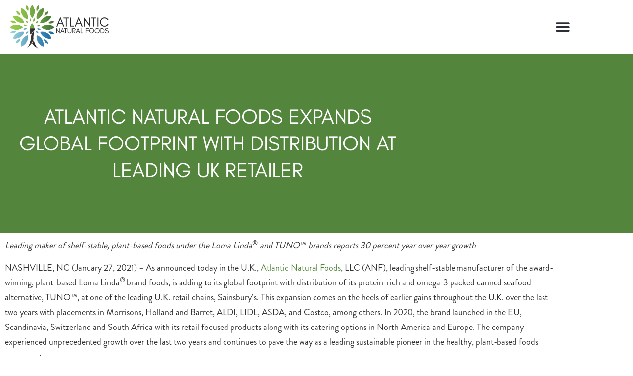

--- FILE ---
content_type: text/html; charset=UTF-8
request_url: https://atlanticnaturalfoods.com/global_distribution_growth_announcement/
body_size: 14642
content:
<!doctype html>
<html lang="en-US">
<head>
	<meta charset="UTF-8">
	<meta name="viewport" content="width=device-width, initial-scale=1">
	<link rel="profile" href="https://gmpg.org/xfn/11">
	<title>Atlantic Natural Foods Expands Global Footprint with Distribution at Leading UK Retailer &#8211; Atlantic Natural Foods</title>
<meta name='robots' content='max-image-preview:large' />
	<style>img:is([sizes="auto" i], [sizes^="auto," i]) { contain-intrinsic-size: 3000px 1500px }</style>
	<link rel='dns-prefetch' href='//stats.wp.com' />
<link rel="alternate" type="application/rss+xml" title="Atlantic Natural Foods &raquo; Feed" href="https://atlanticnaturalfoods.com/feed/" />
<script>
window._wpemojiSettings = {"baseUrl":"https:\/\/s.w.org\/images\/core\/emoji\/16.0.1\/72x72\/","ext":".png","svgUrl":"https:\/\/s.w.org\/images\/core\/emoji\/16.0.1\/svg\/","svgExt":".svg","source":{"concatemoji":"https:\/\/atlanticnaturalfoods.com\/wp-includes\/js\/wp-emoji-release.min.js?ver=6.8.3"}};
/*! This file is auto-generated */
!function(s,n){var o,i,e;function c(e){try{var t={supportTests:e,timestamp:(new Date).valueOf()};sessionStorage.setItem(o,JSON.stringify(t))}catch(e){}}function p(e,t,n){e.clearRect(0,0,e.canvas.width,e.canvas.height),e.fillText(t,0,0);var t=new Uint32Array(e.getImageData(0,0,e.canvas.width,e.canvas.height).data),a=(e.clearRect(0,0,e.canvas.width,e.canvas.height),e.fillText(n,0,0),new Uint32Array(e.getImageData(0,0,e.canvas.width,e.canvas.height).data));return t.every(function(e,t){return e===a[t]})}function u(e,t){e.clearRect(0,0,e.canvas.width,e.canvas.height),e.fillText(t,0,0);for(var n=e.getImageData(16,16,1,1),a=0;a<n.data.length;a++)if(0!==n.data[a])return!1;return!0}function f(e,t,n,a){switch(t){case"flag":return n(e,"\ud83c\udff3\ufe0f\u200d\u26a7\ufe0f","\ud83c\udff3\ufe0f\u200b\u26a7\ufe0f")?!1:!n(e,"\ud83c\udde8\ud83c\uddf6","\ud83c\udde8\u200b\ud83c\uddf6")&&!n(e,"\ud83c\udff4\udb40\udc67\udb40\udc62\udb40\udc65\udb40\udc6e\udb40\udc67\udb40\udc7f","\ud83c\udff4\u200b\udb40\udc67\u200b\udb40\udc62\u200b\udb40\udc65\u200b\udb40\udc6e\u200b\udb40\udc67\u200b\udb40\udc7f");case"emoji":return!a(e,"\ud83e\udedf")}return!1}function g(e,t,n,a){var r="undefined"!=typeof WorkerGlobalScope&&self instanceof WorkerGlobalScope?new OffscreenCanvas(300,150):s.createElement("canvas"),o=r.getContext("2d",{willReadFrequently:!0}),i=(o.textBaseline="top",o.font="600 32px Arial",{});return e.forEach(function(e){i[e]=t(o,e,n,a)}),i}function t(e){var t=s.createElement("script");t.src=e,t.defer=!0,s.head.appendChild(t)}"undefined"!=typeof Promise&&(o="wpEmojiSettingsSupports",i=["flag","emoji"],n.supports={everything:!0,everythingExceptFlag:!0},e=new Promise(function(e){s.addEventListener("DOMContentLoaded",e,{once:!0})}),new Promise(function(t){var n=function(){try{var e=JSON.parse(sessionStorage.getItem(o));if("object"==typeof e&&"number"==typeof e.timestamp&&(new Date).valueOf()<e.timestamp+604800&&"object"==typeof e.supportTests)return e.supportTests}catch(e){}return null}();if(!n){if("undefined"!=typeof Worker&&"undefined"!=typeof OffscreenCanvas&&"undefined"!=typeof URL&&URL.createObjectURL&&"undefined"!=typeof Blob)try{var e="postMessage("+g.toString()+"("+[JSON.stringify(i),f.toString(),p.toString(),u.toString()].join(",")+"));",a=new Blob([e],{type:"text/javascript"}),r=new Worker(URL.createObjectURL(a),{name:"wpTestEmojiSupports"});return void(r.onmessage=function(e){c(n=e.data),r.terminate(),t(n)})}catch(e){}c(n=g(i,f,p,u))}t(n)}).then(function(e){for(var t in e)n.supports[t]=e[t],n.supports.everything=n.supports.everything&&n.supports[t],"flag"!==t&&(n.supports.everythingExceptFlag=n.supports.everythingExceptFlag&&n.supports[t]);n.supports.everythingExceptFlag=n.supports.everythingExceptFlag&&!n.supports.flag,n.DOMReady=!1,n.readyCallback=function(){n.DOMReady=!0}}).then(function(){return e}).then(function(){var e;n.supports.everything||(n.readyCallback(),(e=n.source||{}).concatemoji?t(e.concatemoji):e.wpemoji&&e.twemoji&&(t(e.twemoji),t(e.wpemoji)))}))}((window,document),window._wpemojiSettings);
</script>
<style id='wp-emoji-styles-inline-css'>

	img.wp-smiley, img.emoji {
		display: inline !important;
		border: none !important;
		box-shadow: none !important;
		height: 1em !important;
		width: 1em !important;
		margin: 0 0.07em !important;
		vertical-align: -0.1em !important;
		background: none !important;
		padding: 0 !important;
	}
</style>
<link rel='stylesheet' id='wp-block-library-css' href='https://atlanticnaturalfoods.com/wp-includes/css/dist/block-library/style.min.css?ver=6.8.3' media='all' />
<style id='classic-theme-styles-inline-css'>
/*! This file is auto-generated */
.wp-block-button__link{color:#fff;background-color:#32373c;border-radius:9999px;box-shadow:none;text-decoration:none;padding:calc(.667em + 2px) calc(1.333em + 2px);font-size:1.125em}.wp-block-file__button{background:#32373c;color:#fff;text-decoration:none}
</style>
<link rel='stylesheet' id='mediaelement-css' href='https://atlanticnaturalfoods.com/wp-includes/js/mediaelement/mediaelementplayer-legacy.min.css?ver=4.2.17' media='all' />
<link rel='stylesheet' id='wp-mediaelement-css' href='https://atlanticnaturalfoods.com/wp-includes/js/mediaelement/wp-mediaelement.min.css?ver=6.8.3' media='all' />
<style id='jetpack-sharing-buttons-style-inline-css'>
.jetpack-sharing-buttons__services-list{display:flex;flex-direction:row;flex-wrap:wrap;gap:0;list-style-type:none;margin:5px;padding:0}.jetpack-sharing-buttons__services-list.has-small-icon-size{font-size:12px}.jetpack-sharing-buttons__services-list.has-normal-icon-size{font-size:16px}.jetpack-sharing-buttons__services-list.has-large-icon-size{font-size:24px}.jetpack-sharing-buttons__services-list.has-huge-icon-size{font-size:36px}@media print{.jetpack-sharing-buttons__services-list{display:none!important}}.editor-styles-wrapper .wp-block-jetpack-sharing-buttons{gap:0;padding-inline-start:0}ul.jetpack-sharing-buttons__services-list.has-background{padding:1.25em 2.375em}
</style>
<style id='global-styles-inline-css'>
:root{--wp--preset--aspect-ratio--square: 1;--wp--preset--aspect-ratio--4-3: 4/3;--wp--preset--aspect-ratio--3-4: 3/4;--wp--preset--aspect-ratio--3-2: 3/2;--wp--preset--aspect-ratio--2-3: 2/3;--wp--preset--aspect-ratio--16-9: 16/9;--wp--preset--aspect-ratio--9-16: 9/16;--wp--preset--color--black: #000000;--wp--preset--color--cyan-bluish-gray: #abb8c3;--wp--preset--color--white: #ffffff;--wp--preset--color--pale-pink: #f78da7;--wp--preset--color--vivid-red: #cf2e2e;--wp--preset--color--luminous-vivid-orange: #ff6900;--wp--preset--color--luminous-vivid-amber: #fcb900;--wp--preset--color--light-green-cyan: #7bdcb5;--wp--preset--color--vivid-green-cyan: #00d084;--wp--preset--color--pale-cyan-blue: #8ed1fc;--wp--preset--color--vivid-cyan-blue: #0693e3;--wp--preset--color--vivid-purple: #9b51e0;--wp--preset--gradient--vivid-cyan-blue-to-vivid-purple: linear-gradient(135deg,rgba(6,147,227,1) 0%,rgb(155,81,224) 100%);--wp--preset--gradient--light-green-cyan-to-vivid-green-cyan: linear-gradient(135deg,rgb(122,220,180) 0%,rgb(0,208,130) 100%);--wp--preset--gradient--luminous-vivid-amber-to-luminous-vivid-orange: linear-gradient(135deg,rgba(252,185,0,1) 0%,rgba(255,105,0,1) 100%);--wp--preset--gradient--luminous-vivid-orange-to-vivid-red: linear-gradient(135deg,rgba(255,105,0,1) 0%,rgb(207,46,46) 100%);--wp--preset--gradient--very-light-gray-to-cyan-bluish-gray: linear-gradient(135deg,rgb(238,238,238) 0%,rgb(169,184,195) 100%);--wp--preset--gradient--cool-to-warm-spectrum: linear-gradient(135deg,rgb(74,234,220) 0%,rgb(151,120,209) 20%,rgb(207,42,186) 40%,rgb(238,44,130) 60%,rgb(251,105,98) 80%,rgb(254,248,76) 100%);--wp--preset--gradient--blush-light-purple: linear-gradient(135deg,rgb(255,206,236) 0%,rgb(152,150,240) 100%);--wp--preset--gradient--blush-bordeaux: linear-gradient(135deg,rgb(254,205,165) 0%,rgb(254,45,45) 50%,rgb(107,0,62) 100%);--wp--preset--gradient--luminous-dusk: linear-gradient(135deg,rgb(255,203,112) 0%,rgb(199,81,192) 50%,rgb(65,88,208) 100%);--wp--preset--gradient--pale-ocean: linear-gradient(135deg,rgb(255,245,203) 0%,rgb(182,227,212) 50%,rgb(51,167,181) 100%);--wp--preset--gradient--electric-grass: linear-gradient(135deg,rgb(202,248,128) 0%,rgb(113,206,126) 100%);--wp--preset--gradient--midnight: linear-gradient(135deg,rgb(2,3,129) 0%,rgb(40,116,252) 100%);--wp--preset--font-size--small: 13px;--wp--preset--font-size--medium: 20px;--wp--preset--font-size--large: 36px;--wp--preset--font-size--x-large: 42px;--wp--preset--spacing--20: 0.44rem;--wp--preset--spacing--30: 0.67rem;--wp--preset--spacing--40: 1rem;--wp--preset--spacing--50: 1.5rem;--wp--preset--spacing--60: 2.25rem;--wp--preset--spacing--70: 3.38rem;--wp--preset--spacing--80: 5.06rem;--wp--preset--shadow--natural: 6px 6px 9px rgba(0, 0, 0, 0.2);--wp--preset--shadow--deep: 12px 12px 50px rgba(0, 0, 0, 0.4);--wp--preset--shadow--sharp: 6px 6px 0px rgba(0, 0, 0, 0.2);--wp--preset--shadow--outlined: 6px 6px 0px -3px rgba(255, 255, 255, 1), 6px 6px rgba(0, 0, 0, 1);--wp--preset--shadow--crisp: 6px 6px 0px rgba(0, 0, 0, 1);}:where(.is-layout-flex){gap: 0.5em;}:where(.is-layout-grid){gap: 0.5em;}body .is-layout-flex{display: flex;}.is-layout-flex{flex-wrap: wrap;align-items: center;}.is-layout-flex > :is(*, div){margin: 0;}body .is-layout-grid{display: grid;}.is-layout-grid > :is(*, div){margin: 0;}:where(.wp-block-columns.is-layout-flex){gap: 2em;}:where(.wp-block-columns.is-layout-grid){gap: 2em;}:where(.wp-block-post-template.is-layout-flex){gap: 1.25em;}:where(.wp-block-post-template.is-layout-grid){gap: 1.25em;}.has-black-color{color: var(--wp--preset--color--black) !important;}.has-cyan-bluish-gray-color{color: var(--wp--preset--color--cyan-bluish-gray) !important;}.has-white-color{color: var(--wp--preset--color--white) !important;}.has-pale-pink-color{color: var(--wp--preset--color--pale-pink) !important;}.has-vivid-red-color{color: var(--wp--preset--color--vivid-red) !important;}.has-luminous-vivid-orange-color{color: var(--wp--preset--color--luminous-vivid-orange) !important;}.has-luminous-vivid-amber-color{color: var(--wp--preset--color--luminous-vivid-amber) !important;}.has-light-green-cyan-color{color: var(--wp--preset--color--light-green-cyan) !important;}.has-vivid-green-cyan-color{color: var(--wp--preset--color--vivid-green-cyan) !important;}.has-pale-cyan-blue-color{color: var(--wp--preset--color--pale-cyan-blue) !important;}.has-vivid-cyan-blue-color{color: var(--wp--preset--color--vivid-cyan-blue) !important;}.has-vivid-purple-color{color: var(--wp--preset--color--vivid-purple) !important;}.has-black-background-color{background-color: var(--wp--preset--color--black) !important;}.has-cyan-bluish-gray-background-color{background-color: var(--wp--preset--color--cyan-bluish-gray) !important;}.has-white-background-color{background-color: var(--wp--preset--color--white) !important;}.has-pale-pink-background-color{background-color: var(--wp--preset--color--pale-pink) !important;}.has-vivid-red-background-color{background-color: var(--wp--preset--color--vivid-red) !important;}.has-luminous-vivid-orange-background-color{background-color: var(--wp--preset--color--luminous-vivid-orange) !important;}.has-luminous-vivid-amber-background-color{background-color: var(--wp--preset--color--luminous-vivid-amber) !important;}.has-light-green-cyan-background-color{background-color: var(--wp--preset--color--light-green-cyan) !important;}.has-vivid-green-cyan-background-color{background-color: var(--wp--preset--color--vivid-green-cyan) !important;}.has-pale-cyan-blue-background-color{background-color: var(--wp--preset--color--pale-cyan-blue) !important;}.has-vivid-cyan-blue-background-color{background-color: var(--wp--preset--color--vivid-cyan-blue) !important;}.has-vivid-purple-background-color{background-color: var(--wp--preset--color--vivid-purple) !important;}.has-black-border-color{border-color: var(--wp--preset--color--black) !important;}.has-cyan-bluish-gray-border-color{border-color: var(--wp--preset--color--cyan-bluish-gray) !important;}.has-white-border-color{border-color: var(--wp--preset--color--white) !important;}.has-pale-pink-border-color{border-color: var(--wp--preset--color--pale-pink) !important;}.has-vivid-red-border-color{border-color: var(--wp--preset--color--vivid-red) !important;}.has-luminous-vivid-orange-border-color{border-color: var(--wp--preset--color--luminous-vivid-orange) !important;}.has-luminous-vivid-amber-border-color{border-color: var(--wp--preset--color--luminous-vivid-amber) !important;}.has-light-green-cyan-border-color{border-color: var(--wp--preset--color--light-green-cyan) !important;}.has-vivid-green-cyan-border-color{border-color: var(--wp--preset--color--vivid-green-cyan) !important;}.has-pale-cyan-blue-border-color{border-color: var(--wp--preset--color--pale-cyan-blue) !important;}.has-vivid-cyan-blue-border-color{border-color: var(--wp--preset--color--vivid-cyan-blue) !important;}.has-vivid-purple-border-color{border-color: var(--wp--preset--color--vivid-purple) !important;}.has-vivid-cyan-blue-to-vivid-purple-gradient-background{background: var(--wp--preset--gradient--vivid-cyan-blue-to-vivid-purple) !important;}.has-light-green-cyan-to-vivid-green-cyan-gradient-background{background: var(--wp--preset--gradient--light-green-cyan-to-vivid-green-cyan) !important;}.has-luminous-vivid-amber-to-luminous-vivid-orange-gradient-background{background: var(--wp--preset--gradient--luminous-vivid-amber-to-luminous-vivid-orange) !important;}.has-luminous-vivid-orange-to-vivid-red-gradient-background{background: var(--wp--preset--gradient--luminous-vivid-orange-to-vivid-red) !important;}.has-very-light-gray-to-cyan-bluish-gray-gradient-background{background: var(--wp--preset--gradient--very-light-gray-to-cyan-bluish-gray) !important;}.has-cool-to-warm-spectrum-gradient-background{background: var(--wp--preset--gradient--cool-to-warm-spectrum) !important;}.has-blush-light-purple-gradient-background{background: var(--wp--preset--gradient--blush-light-purple) !important;}.has-blush-bordeaux-gradient-background{background: var(--wp--preset--gradient--blush-bordeaux) !important;}.has-luminous-dusk-gradient-background{background: var(--wp--preset--gradient--luminous-dusk) !important;}.has-pale-ocean-gradient-background{background: var(--wp--preset--gradient--pale-ocean) !important;}.has-electric-grass-gradient-background{background: var(--wp--preset--gradient--electric-grass) !important;}.has-midnight-gradient-background{background: var(--wp--preset--gradient--midnight) !important;}.has-small-font-size{font-size: var(--wp--preset--font-size--small) !important;}.has-medium-font-size{font-size: var(--wp--preset--font-size--medium) !important;}.has-large-font-size{font-size: var(--wp--preset--font-size--large) !important;}.has-x-large-font-size{font-size: var(--wp--preset--font-size--x-large) !important;}
:where(.wp-block-post-template.is-layout-flex){gap: 1.25em;}:where(.wp-block-post-template.is-layout-grid){gap: 1.25em;}
:where(.wp-block-columns.is-layout-flex){gap: 2em;}:where(.wp-block-columns.is-layout-grid){gap: 2em;}
:root :where(.wp-block-pullquote){font-size: 1.5em;line-height: 1.6;}
</style>
<link rel='stylesheet' id='cmplz-general-css' href='https://atlanticnaturalfoods.com/wp-content/plugins/complianz-gdpr/assets/css/cookieblocker.min.css?ver=1755698485' media='all' />
<link rel='stylesheet' id='hello-elementor-css' href='https://atlanticnaturalfoods.com/wp-content/themes/hello-elementor/style.min.css?ver=3.0.1' media='all' />
<link rel='stylesheet' id='hello-elementor-theme-style-css' href='https://atlanticnaturalfoods.com/wp-content/themes/hello-elementor/theme.min.css?ver=3.0.1' media='all' />
<link rel='stylesheet' id='hello-elementor-header-footer-css' href='https://atlanticnaturalfoods.com/wp-content/themes/hello-elementor/header-footer.min.css?ver=3.0.1' media='all' />
<link rel='stylesheet' id='elementor-icons-css' href='https://atlanticnaturalfoods.com/wp-content/plugins/elementor/assets/lib/eicons/css/elementor-icons.min.css?ver=5.46.0' media='all' />
<link rel='stylesheet' id='elementor-frontend-css' href='https://atlanticnaturalfoods.com/wp-content/plugins/elementor/assets/css/frontend.min.css?ver=3.34.2' media='all' />
<link rel='stylesheet' id='elementor-post-8-css' href='https://atlanticnaturalfoods.com/wp-content/uploads/elementor/css/post-8.css?ver=1768935256' media='all' />
<link rel='stylesheet' id='elementor-pro-css' href='https://atlanticnaturalfoods.com/wp-content/plugins/elementor-pro/assets/css/frontend.min.css?ver=3.21.0' media='all' />
<link rel='stylesheet' id='elementor-post-30-css' href='https://atlanticnaturalfoods.com/wp-content/uploads/elementor/css/post-30.css?ver=1768935256' media='all' />
<link rel='stylesheet' id='elementor-post-31-css' href='https://atlanticnaturalfoods.com/wp-content/uploads/elementor/css/post-31.css?ver=1768935256' media='all' />
<link rel='stylesheet' id='elementor-post-8902-css' href='https://atlanticnaturalfoods.com/wp-content/uploads/elementor/css/post-8902.css?ver=1768936114' media='all' />
<style id='hide_field_class_style-inline-css'>
.cfef-hidden {
			display: none !important;
	}
</style>
<link rel='stylesheet' id='elementor-icons-shared-0-css' href='https://atlanticnaturalfoods.com/wp-content/plugins/elementor/assets/lib/font-awesome/css/fontawesome.min.css?ver=5.15.3' media='all' />
<link rel='stylesheet' id='elementor-icons-fa-brands-css' href='https://atlanticnaturalfoods.com/wp-content/plugins/elementor/assets/lib/font-awesome/css/brands.min.css?ver=5.15.3' media='all' />
<script src="https://atlanticnaturalfoods.com/wp-includes/js/jquery/jquery.min.js?ver=3.7.1" id="jquery-core-js"></script>
<script src="https://atlanticnaturalfoods.com/wp-includes/js/jquery/jquery-migrate.min.js?ver=3.4.1" id="jquery-migrate-js"></script>
<link rel="https://api.w.org/" href="https://atlanticnaturalfoods.com/wp-json/" /><link rel="alternate" title="JSON" type="application/json" href="https://atlanticnaturalfoods.com/wp-json/wp/v2/posts/7982" /><link rel="EditURI" type="application/rsd+xml" title="RSD" href="https://atlanticnaturalfoods.com/xmlrpc.php?rsd" />
<link rel="canonical" href="https://atlanticnaturalfoods.com/global_distribution_growth_announcement/" />
<link rel='shortlink' href='https://atlanticnaturalfoods.com/?p=7982' />
<link rel="alternate" title="oEmbed (JSON)" type="application/json+oembed" href="https://atlanticnaturalfoods.com/wp-json/oembed/1.0/embed?url=https%3A%2F%2Fatlanticnaturalfoods.com%2Fglobal_distribution_growth_announcement%2F" />
<link rel="alternate" title="oEmbed (XML)" type="text/xml+oembed" href="https://atlanticnaturalfoods.com/wp-json/oembed/1.0/embed?url=https%3A%2F%2Fatlanticnaturalfoods.com%2Fglobal_distribution_growth_announcement%2F&#038;format=xml" />
<!-- Google Tag Manager -->
<script>(function(w,d,s,l,i){w[l]=w[l]||[];w[l].push({'gtm.start':
new Date().getTime(),event:'gtm.js'});var f=d.getElementsByTagName(s)[0],
j=d.createElement(s),dl=l!='dataLayer'?'&l='+l:'';j.async=true;j.src=
'https://www.googletagmanager.com/gtm.js?id='+i+dl;f.parentNode.insertBefore(j,f);
})(window,document,'script','dataLayer','GTM-N2B7DDK');</script>
<!-- End Google Tag Manager -->
	<style>img#wpstats{display:none}</style>
					<style>.cmplz-hidden {
					display: none !important;
				}</style><meta name="description" content="Leading maker of shelf-stable, plant-based foods under the Loma Linda® and TUNO™ brands reports 30 percent year over year growth.">
<meta name="generator" content="Elementor 3.34.2; features: additional_custom_breakpoints; settings: css_print_method-external, google_font-enabled, font_display-auto">
			<style>
				.e-con.e-parent:nth-of-type(n+4):not(.e-lazyloaded):not(.e-no-lazyload),
				.e-con.e-parent:nth-of-type(n+4):not(.e-lazyloaded):not(.e-no-lazyload) * {
					background-image: none !important;
				}
				@media screen and (max-height: 1024px) {
					.e-con.e-parent:nth-of-type(n+3):not(.e-lazyloaded):not(.e-no-lazyload),
					.e-con.e-parent:nth-of-type(n+3):not(.e-lazyloaded):not(.e-no-lazyload) * {
						background-image: none !important;
					}
				}
				@media screen and (max-height: 640px) {
					.e-con.e-parent:nth-of-type(n+2):not(.e-lazyloaded):not(.e-no-lazyload),
					.e-con.e-parent:nth-of-type(n+2):not(.e-lazyloaded):not(.e-no-lazyload) * {
						background-image: none !important;
					}
				}
			</style>
			</head>
<body class="wp-singular post-template-default single single-post postid-7982 single-format-standard wp-custom-logo wp-theme-hello-elementor elementor-default elementor-kit-8 elementor-page-8902">


<a class="skip-link screen-reader-text" href="#content">Skip to content</a>

		<div data-elementor-type="header" data-elementor-id="30" class="elementor elementor-30 elementor-location-header" data-elementor-post-type="elementor_library">
					<section class="elementor-section elementor-top-section elementor-element elementor-element-42d2cfb elementor-section-boxed elementor-section-height-default elementor-section-height-default" data-id="42d2cfb" data-element_type="section">
						<div class="elementor-container elementor-column-gap-default">
					<div class="elementor-column elementor-col-100 elementor-top-column elementor-element elementor-element-2723b13" data-id="2723b13" data-element_type="column">
			<div class="elementor-widget-wrap elementor-element-populated">
						<div class="elementor-element elementor-element-8c1761d elementor-widget__width-auto elementor-widget elementor-widget-theme-site-logo elementor-widget-image" data-id="8c1761d" data-element_type="widget" data-widget_type="theme-site-logo.default">
				<div class="elementor-widget-container">
											<a href="https://atlanticnaturalfoods.com">
			<img fetchpriority="high" width="1281" height="572" src="https://atlanticnaturalfoods.com/wp-content/uploads/2021/09/cropped-ANF_Logo_MAIN.png" class="attachment-full size-full wp-image-24" alt="Atlantic Natural Foods Logo" srcset="https://atlanticnaturalfoods.com/wp-content/uploads/2021/09/cropped-ANF_Logo_MAIN.png 1281w, https://atlanticnaturalfoods.com/wp-content/uploads/2021/09/cropped-ANF_Logo_MAIN-600x268.png 600w, https://atlanticnaturalfoods.com/wp-content/uploads/2021/09/cropped-ANF_Logo_MAIN-300x134.png 300w, https://atlanticnaturalfoods.com/wp-content/uploads/2021/09/cropped-ANF_Logo_MAIN-1024x457.png 1024w, https://atlanticnaturalfoods.com/wp-content/uploads/2021/09/cropped-ANF_Logo_MAIN-768x343.png 768w" sizes="(max-width: 1281px) 100vw, 1281px" />				</a>
											</div>
				</div>
				<div class="elementor-element elementor-element-cdc7d0c elementor-widget__width-auto elementor-nav-menu--stretch elementor-nav-menu__text-align-center elementor-nav-menu--toggle elementor-nav-menu--burger elementor-widget elementor-widget-nav-menu" data-id="cdc7d0c" data-element_type="widget" data-settings="{&quot;layout&quot;:&quot;dropdown&quot;,&quot;full_width&quot;:&quot;stretch&quot;,&quot;submenu_icon&quot;:{&quot;value&quot;:&quot;&lt;i class=\&quot;\&quot;&gt;&lt;\/i&gt;&quot;,&quot;library&quot;:&quot;&quot;},&quot;toggle&quot;:&quot;burger&quot;}" data-widget_type="nav-menu.default">
				<div class="elementor-widget-container">
							<div class="elementor-menu-toggle" role="button" tabindex="0" aria-label="Menu Toggle" aria-expanded="false">
			<i aria-hidden="true" role="presentation" class="elementor-menu-toggle__icon--open eicon-menu-bar"></i><i aria-hidden="true" role="presentation" class="elementor-menu-toggle__icon--close eicon-close"></i>			<span class="elementor-screen-only">Menu</span>
		</div>
					<nav class="elementor-nav-menu--dropdown elementor-nav-menu__container" aria-hidden="true">
				<ul id="menu-2-cdc7d0c" class="elementor-nav-menu"><li class="menu-item menu-item-type-post_type menu-item-object-page menu-item-has-children menu-item-58"><a href="https://atlanticnaturalfoods.com/plant-based-brands/" class="elementor-item" tabindex="-1">Plant-Based Brands</a>
<ul class="sub-menu elementor-nav-menu--dropdown">
	<li class="menu-item menu-item-type-post_type menu-item-object-page menu-item-8805"><a href="https://atlanticnaturalfoods.com/plant-based-brands/loma-linda/" class="elementor-sub-item" tabindex="-1">Loma Linda</a></li>
	<li class="menu-item menu-item-type-post_type menu-item-object-page menu-item-8800"><a href="https://atlanticnaturalfoods.com/plant-based-brands/chik-n/" class="elementor-sub-item" tabindex="-1">CHIK’N</a></li>
	<li class="menu-item menu-item-type-post_type menu-item-object-page menu-item-8803"><a href="https://atlanticnaturalfoods.com/plant-based-brands/kaffree-roma/" class="elementor-sub-item" tabindex="-1">Kaffree Roma</a></li>
	<li class="menu-item menu-item-type-post_type menu-item-object-page menu-item-8802"><a href="https://atlanticnaturalfoods.com/plant-based-brands/modern-menu/" class="elementor-sub-item" tabindex="-1">Modern Menu</a></li>
	<li class="menu-item menu-item-type-post_type menu-item-object-page menu-item-8804"><a href="https://atlanticnaturalfoods.com/plant-based-brands/neat/" class="elementor-sub-item" tabindex="-1">neat</a></li>
	<li class="menu-item menu-item-type-post_type menu-item-object-page menu-item-8801"><a href="https://atlanticnaturalfoods.com/plant-based-brands/tuno/" class="elementor-sub-item" tabindex="-1">TUNO</a></li>
</ul>
</li>
<li class="menu-item menu-item-type-custom menu-item-object-custom menu-item-60"><a href="https://shop.atlanticnaturalfoods.com/" class="elementor-item" tabindex="-1">Shop Online (U.S. Only)</a></li>
<li class="menu-item menu-item-type-post_type menu-item-object-page menu-item-68"><a href="https://atlanticnaturalfoods.com/about-anf/" class="elementor-item" tabindex="-1">About Us</a></li>
<li class="menu-item menu-item-type-custom menu-item-object-custom menu-item-59"><a href="https://plant-basedpantry.com/" class="elementor-item" tabindex="-1">Plant Based Pantry</a></li>
<li class="menu-item menu-item-type-post_type menu-item-object-page menu-item-8892"><a href="https://atlanticnaturalfoods.com/plant-based-news-2/" class="elementor-item" tabindex="-1">Plant-Based News</a></li>
<li class="menu-item menu-item-type-post_type menu-item-object-page menu-item-56"><a href="https://atlanticnaturalfoods.com/contact-us/" class="elementor-item" tabindex="-1">Contact Us</a></li>
</ul>			</nav>
						</div>
				</div>
					</div>
		</div>
					</div>
		</section>
				</div>
				<div data-elementor-type="single-post" data-elementor-id="8902" class="elementor elementor-8902 elementor-location-single post-7982 post type-post status-publish format-standard has-post-thumbnail hentry category-company-news tag-loma-linda tag-manufacturer tag-tuno" data-elementor-post-type="elementor_library">
					<section class="elementor-section elementor-top-section elementor-element elementor-element-2fdb8d3d elementor-section-boxed elementor-section-height-default elementor-section-height-default" data-id="2fdb8d3d" data-element_type="section" data-settings="{&quot;background_background&quot;:&quot;classic&quot;}">
						<div class="elementor-container elementor-column-gap-default">
					<div class="elementor-column elementor-col-100 elementor-top-column elementor-element elementor-element-5285857d" data-id="5285857d" data-element_type="column">
			<div class="elementor-widget-wrap elementor-element-populated">
						<div class="elementor-element elementor-element-5d3d460b elementor-align-center elementor-hidden-desktop elementor-hidden-tablet elementor-hidden-mobile elementor-widget elementor-widget-post-info" data-id="5d3d460b" data-element_type="widget" data-widget_type="post-info.default">
				<div class="elementor-widget-container">
							<ul class="elementor-inline-items elementor-icon-list-items elementor-post-info">
								<li class="elementor-icon-list-item elementor-repeater-item-040f14e elementor-inline-item" itemprop="datePublished">
													<span class="elementor-icon-list-text elementor-post-info__item elementor-post-info__item--type-date">
										<time>January 27, 2021</time>					</span>
								</li>
				</ul>
						</div>
				</div>
				<div class="elementor-element elementor-element-5f0ade9a elementor-widget elementor-widget-theme-post-title elementor-page-title elementor-widget-heading" data-id="5f0ade9a" data-element_type="widget" data-widget_type="theme-post-title.default">
				<div class="elementor-widget-container">
					<h1 class="elementor-heading-title elementor-size-default">Atlantic Natural Foods Expands Global Footprint with Distribution at Leading UK Retailer</h1>				</div>
				</div>
					</div>
		</div>
					</div>
		</section>
				<section class="elementor-section elementor-top-section elementor-element elementor-element-2d9c2f3 elementor-section-boxed elementor-section-height-default elementor-section-height-default" data-id="2d9c2f3" data-element_type="section">
						<div class="elementor-container elementor-column-gap-default">
					<div class="elementor-column elementor-col-100 elementor-top-column elementor-element elementor-element-e35ad88" data-id="e35ad88" data-element_type="column">
			<div class="elementor-widget-wrap elementor-element-populated">
						<div class="elementor-element elementor-element-93ae28b elementor-widget elementor-widget-theme-post-content" data-id="93ae28b" data-element_type="widget" data-widget_type="theme-post-content.default">
				<div class="elementor-widget-container">
					<p><em>Leading maker of shelf-stable, plant-based foods under the Loma Linda</em><sup>®</sup><em> and TUNO</em>™<em> brands reports 30 percent year over year growth</em></p>
<p>NASHVILLE, NC (January 27, 2021) – As announced today in the U.K., <a href="https://atlanticnaturalfoods.com/">Atlantic Natural Foods</a>, LLC (ANF), leading shelf-stable manufacturer of the award-winning, plant-based Loma Linda<sup>® </sup>brand foods, is adding to its global footprint with distribution of its protein-rich and omega-3 packed canned seafood alternative, TUNO™, at one of the leading U.K. retail chains, Sainsbury’s. This expansion comes on the heels of earlier gains throughout the U.K. over the last two years with placements in Morrisons, Holland and Barret, ALDI, LIDL, ASDA, and Costco, among others. In 2020, the brand launched in the EU, Scandinavia, Switzerland and South Africa with its retail focused products along with its catering options in North America and Europe. The company experienced unprecedented growth over the last two years and continues to pave the way as a leading sustainable pioneer in the healthy, plant-based foods movement.</p>
<p>“Atlantic Natural Foods is working to make a difference and feed the world by creating new and healthy protein sources, save our oceans and ensure future sustainability of our fragile resources,” states J. Douglas Hines, chairman, Atlantic Natural Foods. “We’re committed to leading the future by focusing on our goal of providing affordable, sustainable and healthy sources of plant-based protein-rich foods to support the future health of people and planet.”</p>
<p>In fall 2018, the company disrupted the industry with the launch of Loma Linda brand foods—including its flagship TUNO seafood alternative—as the first-ever shelf-stable, plant-based foods line value-priced for all lifestyles. Made with natural plant-based ingredients and omega-3s, TUNO is protein-rich and recreates the light, flaky texture of traditional tuna but is fish-free. Beyond TUNO, Loma Linda’s complete line of shelf-stable, plant-based Meal Solutions are gluten-free and non-GMO, and can be ready in just 60 seconds in the microwave – just heat and eat. The newest varieties include Greek Bowl, Hawaiian Bowl and Ultimate Vegetarian Chili.</p>
<p>“Alternative fish products are still in their infancy but will prove to be a critical addition to many diets. The addition of TUNO at Sainsbury’s is just another proof point that the world is turning more and more to plant-based offerings,” adds Hines. “It’s only a matter of time before a wide margin of the global population is enjoying a flexitarian, vegetarian or vegan diet, and we’re proud to be part of that change.”</p>
<p>Loma Linda is now sold at more than 20,000 stores throughout the U.S. and 30 countries. Hines expects company sales to reach $100 million within the next five years.</p>
<p>For more information on Atlantic Natural Foods or its products, please visit <a href="http://www.atlanticnaturalfoods.com/">www.atlanticnaturalfoods.com</a>.</p>
<p>.</p>
<p><strong>About Atlantic Natural Foods</strong></p>
<p>Headquartered in Nashville, N.C., Atlantic Natural Foods is the leading shelf stable manufacturer and provider of Loma Linda<sup>®</sup>, TUNO™, neat<sup>®</sup> and Kaffree Roma™ brand products. Its mission is to provide affordable, sustainable and healthy sources of plant-based protein food for all lifestyles and people to live healthier, longer lives. The company operates its own manufacturing facility as well as a joint venture project in Thailand. The brands are sold throughout the U.S. and in 30 countries, including the U.K. and Australia. To learn more about Atlantic Natural Foods, please visit <a href="http://www.atlanticnaturalfoods.com/">www.atlanticnaturalfoods.com</a> or follow the brand on <a href="https://www.facebook.com/lomalindabrand">Facebook</a>, <a href="https://www.instagram.com/lomalinda_brand/">Instagram</a> or <a href="https://twitter.com/lomalindabrand">Twitter</a>.</p>
				</div>
				</div>
					</div>
		</div>
					</div>
		</section>
				</div>
				<div data-elementor-type="footer" data-elementor-id="31" class="elementor elementor-31 elementor-location-footer" data-elementor-post-type="elementor_library">
					<section class="elementor-section elementor-top-section elementor-element elementor-element-2aebf41 elementor-section-boxed elementor-section-height-default elementor-section-height-default" data-id="2aebf41" data-element_type="section" data-settings="{&quot;background_background&quot;:&quot;classic&quot;}">
						<div class="elementor-container elementor-column-gap-default">
					<div class="elementor-column elementor-col-100 elementor-top-column elementor-element elementor-element-4804a24" data-id="4804a24" data-element_type="column">
			<div class="elementor-widget-wrap elementor-element-populated">
						<div class="elementor-element elementor-element-e6af670 elementor-widget__width-auto elementor-widget elementor-widget-heading" data-id="e6af670" data-element_type="widget" data-widget_type="heading.default">
				<div class="elementor-widget-container">
					<h3 class="elementor-heading-title elementor-size-default">Sign Up for Our Newsletter</h3>				</div>
				</div>
				<div class="elementor-element elementor-element-8ac63d0 elementor-widget__width-initial elementor-widget-tablet__width-inherit elementor-button-align-stretch elementor-widget elementor-widget-form" data-id="8ac63d0" data-element_type="widget" data-settings="{&quot;button_width&quot;:&quot;33&quot;,&quot;step_next_label&quot;:&quot;Next&quot;,&quot;step_previous_label&quot;:&quot;Previous&quot;,&quot;step_type&quot;:&quot;number_text&quot;,&quot;step_icon_shape&quot;:&quot;circle&quot;}" data-widget_type="form.default">
				<div class="elementor-widget-container">
					<textarea class="cfef_logic_data_js cfef-hidden"></textarea>		<form class="elementor-form" method="post" name="New Form">
			<input type="hidden" name="post_id" value="31"/>
			<input type="hidden" name="form_id" value="8ac63d0"/>
			<input type="hidden" name="referer_title" value="Atlantic Natural Foods Expands Global Footprint with Distribution at Leading UK Retailer" />

							<input type="hidden" name="queried_id" value="7982"/>
			
			<div class="elementor-form-fields-wrapper elementor-labels-">
								<div class="elementor-field-type-email elementor-field-group elementor-column elementor-field-group-email elementor-col-66 elementor-field-required">
												<label for="form-field-email" class="elementor-field-label elementor-screen-only">
								Email							</label>
														<input size="1" type="email" name="form_fields[email]" id="form-field-email" class="elementor-field elementor-size-sm  elementor-field-textual" placeholder="Email" required="required" aria-required="true">
											</div>
								<div class="elementor-field-group elementor-column elementor-field-type-submit elementor-col-33 e-form__buttons">
					<button type="submit" class="elementor-button elementor-size-sm">
						<span >
															<span class=" elementor-button-icon">
																										</span>
																						<span class="elementor-button-text">Send</span>
													</span>
					</button>
				</div>
			</div>
		</form>
						</div>
				</div>
					</div>
		</div>
					</div>
		</section>
				<section class="elementor-section elementor-top-section elementor-element elementor-element-95b331d elementor-section-boxed elementor-section-height-default elementor-section-height-default" data-id="95b331d" data-element_type="section" data-settings="{&quot;background_background&quot;:&quot;classic&quot;}">
						<div class="elementor-container elementor-column-gap-default">
					<div class="elementor-column elementor-col-25 elementor-top-column elementor-element elementor-element-f4a993a" data-id="f4a993a" data-element_type="column">
			<div class="elementor-widget-wrap elementor-element-populated">
						<div class="elementor-element elementor-element-364eec8 elementor-widget elementor-widget-image" data-id="364eec8" data-element_type="widget" data-widget_type="image.default">
				<div class="elementor-widget-container">
																<a href="https://atlanticnaturalfoods.com">
							<img width="582" height="582" src="https://atlanticnaturalfoods.com/wp-content/uploads/2021/09/ANF_Logo_FAVICON.png" class="attachment-full size-full wp-image-27" alt="" srcset="https://atlanticnaturalfoods.com/wp-content/uploads/2021/09/ANF_Logo_FAVICON.png 582w, https://atlanticnaturalfoods.com/wp-content/uploads/2021/09/ANF_Logo_FAVICON-300x300.png 300w, https://atlanticnaturalfoods.com/wp-content/uploads/2021/09/ANF_Logo_FAVICON-100x100.png 100w, https://atlanticnaturalfoods.com/wp-content/uploads/2021/09/ANF_Logo_FAVICON-150x150.png 150w" sizes="(max-width: 582px) 100vw, 582px" />								</a>
															</div>
				</div>
					</div>
		</div>
				<div class="elementor-column elementor-col-25 elementor-top-column elementor-element elementor-element-e7f4a73" data-id="e7f4a73" data-element_type="column">
			<div class="elementor-widget-wrap elementor-element-populated">
						<div class="elementor-element elementor-element-141ed0b elementor-widget elementor-widget-heading" data-id="141ed0b" data-element_type="widget" data-widget_type="heading.default">
				<div class="elementor-widget-container">
					<h5 class="elementor-heading-title elementor-size-default">Plant-Based Foods</h5>				</div>
				</div>
				<div class="elementor-element elementor-element-d9f1b65 elementor-icon-list--layout-traditional elementor-list-item-link-full_width elementor-widget elementor-widget-icon-list" data-id="d9f1b65" data-element_type="widget" data-widget_type="icon-list.default">
				<div class="elementor-widget-container">
							<ul class="elementor-icon-list-items">
							<li class="elementor-icon-list-item">
											<a href="https://shop.atlanticnaturalfoods.com/" target="_blank">

											<span class="elementor-icon-list-text">Buy Online</span>
											</a>
									</li>
								<li class="elementor-icon-list-item">
											<a href="https://plant-basedpantry.com/recipes/" target="_blank">

											<span class="elementor-icon-list-text">Recipes</span>
											</a>
									</li>
								<li class="elementor-icon-list-item">
											<a href="https://plant-basedpantry.com/blog/" target="_blank">

											<span class="elementor-icon-list-text">Articles</span>
											</a>
									</li>
								<li class="elementor-icon-list-item">
											<a href="https://modernmenufoods.com/">

											<span class="elementor-icon-list-text">Food Service</span>
											</a>
									</li>
						</ul>
						</div>
				</div>
					</div>
		</div>
				<div class="elementor-column elementor-col-25 elementor-top-column elementor-element elementor-element-b4e74d4" data-id="b4e74d4" data-element_type="column">
			<div class="elementor-widget-wrap elementor-element-populated">
						<div class="elementor-element elementor-element-1e2a14f elementor-widget elementor-widget-heading" data-id="1e2a14f" data-element_type="widget" data-widget_type="heading.default">
				<div class="elementor-widget-container">
					<h5 class="elementor-heading-title elementor-size-default">About ANF</h5>				</div>
				</div>
				<div class="elementor-element elementor-element-e3ca194 elementor-icon-list--layout-traditional elementor-list-item-link-full_width elementor-widget elementor-widget-icon-list" data-id="e3ca194" data-element_type="widget" data-widget_type="icon-list.default">
				<div class="elementor-widget-container">
							<ul class="elementor-icon-list-items">
							<li class="elementor-icon-list-item">
											<a href="/about-us/">

											<span class="elementor-icon-list-text">Our Commitment to People and the Planet</span>
											</a>
									</li>
								<li class="elementor-icon-list-item">
											<a href="/plant-based-news/">

											<span class="elementor-icon-list-text">Plant-Based News</span>
											</a>
									</li>
								<li class="elementor-icon-list-item">
											<a href="https://lomalinda.co.uk/">

											<span class="elementor-icon-list-text">UK Website</span>
											</a>
									</li>
								<li class="elementor-icon-list-item">
											<a href="https://atlanticnaturalfoods.com/wp-content/uploads/2022/10/Atlantic-Natural-Foods-Product-Catalog-2022.pdf">

											<span class="elementor-icon-list-text">Product Catalog</span>
											</a>
									</li>
						</ul>
						</div>
				</div>
					</div>
		</div>
				<div class="elementor-column elementor-col-25 elementor-top-column elementor-element elementor-element-b3c9bb3" data-id="b3c9bb3" data-element_type="column">
			<div class="elementor-widget-wrap elementor-element-populated">
						<div class="elementor-element elementor-element-c0a0872 elementor-widget elementor-widget-heading" data-id="c0a0872" data-element_type="widget" data-widget_type="heading.default">
				<div class="elementor-widget-container">
					<h5 class="elementor-heading-title elementor-size-default">How Can We Help?</h5>				</div>
				</div>
				<div class="elementor-element elementor-element-b63227e elementor-icon-list--layout-traditional elementor-list-item-link-full_width elementor-widget elementor-widget-icon-list" data-id="b63227e" data-element_type="widget" data-widget_type="icon-list.default">
				<div class="elementor-widget-container">
							<ul class="elementor-icon-list-items">
							<li class="elementor-icon-list-item">
											<a href="/contact-us/">

											<span class="elementor-icon-list-text">Product Questions</span>
											</a>
									</li>
								<li class="elementor-icon-list-item">
											<a href="/contact-us/">

											<span class="elementor-icon-list-text">Contact Info</span>
											</a>
									</li>
						</ul>
						</div>
				</div>
					</div>
		</div>
					</div>
		</section>
				<section class="elementor-section elementor-top-section elementor-element elementor-element-2279c88 elementor-section-boxed elementor-section-height-default elementor-section-height-default" data-id="2279c88" data-element_type="section">
						<div class="elementor-container elementor-column-gap-default">
					<div class="elementor-column elementor-col-100 elementor-top-column elementor-element elementor-element-60cc3fd" data-id="60cc3fd" data-element_type="column">
			<div class="elementor-widget-wrap elementor-element-populated">
						<section class="elementor-section elementor-inner-section elementor-element elementor-element-136322a elementor-section-boxed elementor-section-height-default elementor-section-height-default" data-id="136322a" data-element_type="section">
						<div class="elementor-container elementor-column-gap-default">
					<div class="elementor-column elementor-col-50 elementor-inner-column elementor-element elementor-element-54628e4" data-id="54628e4" data-element_type="column">
			<div class="elementor-widget-wrap elementor-element-populated">
						<div class="elementor-element elementor-element-b0cfcfa elementor-shape-circle elementor-widget__width-auto elementor-widget-mobile__width-inherit elementor-grid-0 e-grid-align-center elementor-widget elementor-widget-social-icons" data-id="b0cfcfa" data-element_type="widget" data-widget_type="social-icons.default">
				<div class="elementor-widget-container">
							<div class="elementor-social-icons-wrapper elementor-grid" role="list">
							<span class="elementor-grid-item" role="listitem">
					<a class="elementor-icon elementor-social-icon elementor-social-icon-facebook elementor-repeater-item-338b676" href="https://www.facebook.com/atlanticnaturalfoods/" target="_blank">
						<span class="elementor-screen-only">Facebook</span>
						<i aria-hidden="true" class="fab fa-facebook"></i>					</a>
				</span>
							<span class="elementor-grid-item" role="listitem">
					<a class="elementor-icon elementor-social-icon elementor-social-icon-twitter elementor-repeater-item-ba3ad07" href="https://twitter.com/AtlanticNatural" target="_blank">
						<span class="elementor-screen-only">Twitter</span>
						<i aria-hidden="true" class="fab fa-twitter"></i>					</a>
				</span>
							<span class="elementor-grid-item" role="listitem">
					<a class="elementor-icon elementor-social-icon elementor-social-icon-pinterest elementor-repeater-item-7b7853f" href="https://www.pinterest.com/atlanticnatural/boards/" target="_blank">
						<span class="elementor-screen-only">Pinterest</span>
						<i aria-hidden="true" class="fab fa-pinterest"></i>					</a>
				</span>
							<span class="elementor-grid-item" role="listitem">
					<a class="elementor-icon elementor-social-icon elementor-social-icon-linkedin elementor-repeater-item-b00e6eb" href="https://www.linkedin.com/company/15261412" target="_blank">
						<span class="elementor-screen-only">Linkedin</span>
						<i aria-hidden="true" class="fab fa-linkedin"></i>					</a>
				</span>
					</div>
						</div>
				</div>
					</div>
		</div>
				<div class="elementor-column elementor-col-50 elementor-inner-column elementor-element elementor-element-b6e7206" data-id="b6e7206" data-element_type="column">
			<div class="elementor-widget-wrap elementor-element-populated">
						<div class="elementor-element elementor-element-ab9fb3a elementor-widget__width-auto elementor-widget-mobile__width-auto elementor-widget elementor-widget-image" data-id="ab9fb3a" data-element_type="widget" data-widget_type="image.default">
				<div class="elementor-widget-container">
															<img width="360" height="147" src="https://atlanticnaturalfoods.com/wp-content/uploads/2021/09/ANF-logos-about-us-page-updated.png" class="attachment-full size-full wp-image-8459" alt="" srcset="https://atlanticnaturalfoods.com/wp-content/uploads/2021/09/ANF-logos-about-us-page-updated.png 360w, https://atlanticnaturalfoods.com/wp-content/uploads/2021/09/ANF-logos-about-us-page-updated-300x123.png 300w" sizes="(max-width: 360px) 100vw, 360px" />															</div>
				</div>
					</div>
		</div>
					</div>
		</section>
					</div>
		</div>
					</div>
		</section>
				<section class="elementor-section elementor-top-section elementor-element elementor-element-a929037 elementor-section-boxed elementor-section-height-default elementor-section-height-default" data-id="a929037" data-element_type="section">
						<div class="elementor-container elementor-column-gap-default">
					<div class="elementor-column elementor-col-100 elementor-top-column elementor-element elementor-element-c25768c" data-id="c25768c" data-element_type="column">
			<div class="elementor-widget-wrap elementor-element-populated">
						<section class="elementor-section elementor-inner-section elementor-element elementor-element-f62cdd3 elementor-section-boxed elementor-section-height-default elementor-section-height-default" data-id="f62cdd3" data-element_type="section">
						<div class="elementor-container elementor-column-gap-default">
					<div class="elementor-column elementor-col-100 elementor-inner-column elementor-element elementor-element-eb4f0db" data-id="eb4f0db" data-element_type="column">
			<div class="elementor-widget-wrap elementor-element-populated">
						<div class="elementor-element elementor-element-937b6f0 elementor-widget__width-auto footer-link elementor-widget elementor-widget-text-editor" data-id="937b6f0" data-element_type="widget" data-widget_type="text-editor.default">
				<div class="elementor-widget-container">
									<p><a href="/privacy-policy/">Privacy Policy</a></p>								</div>
				</div>
					</div>
		</div>
					</div>
		</section>
					</div>
		</div>
					</div>
		</section>
				</div>
		
<script type="speculationrules">
{"prefetch":[{"source":"document","where":{"and":[{"href_matches":"\/*"},{"not":{"href_matches":["\/wp-*.php","\/wp-admin\/*","\/wp-content\/uploads\/*","\/wp-content\/*","\/wp-content\/plugins\/*","\/wp-content\/themes\/hello-elementor\/*","\/*\\?(.+)"]}},{"not":{"selector_matches":"a[rel~=\"nofollow\"]"}},{"not":{"selector_matches":".no-prefetch, .no-prefetch a"}}]},"eagerness":"conservative"}]}
</script>
<!-- Google Tag Manager (noscript) -->
<noscript><iframe src="https://www.googletagmanager.com/ns.html?id=GTM-N2B7DDK"
height="0" width="0" style="display:none;visibility:hidden"></iframe></noscript>
<!-- End Google Tag Manager (noscript) -->

<!-- Consent Management powered by Complianz | GDPR/CCPA Cookie Consent https://wordpress.org/plugins/complianz-gdpr -->
<div id="cmplz-cookiebanner-container"></div>
					<div id="cmplz-manage-consent" data-nosnippet="true"></div>			<script>
				const lazyloadRunObserver = () => {
					const lazyloadBackgrounds = document.querySelectorAll( `.e-con.e-parent:not(.e-lazyloaded)` );
					const lazyloadBackgroundObserver = new IntersectionObserver( ( entries ) => {
						entries.forEach( ( entry ) => {
							if ( entry.isIntersecting ) {
								let lazyloadBackground = entry.target;
								if( lazyloadBackground ) {
									lazyloadBackground.classList.add( 'e-lazyloaded' );
								}
								lazyloadBackgroundObserver.unobserve( entry.target );
							}
						});
					}, { rootMargin: '200px 0px 200px 0px' } );
					lazyloadBackgrounds.forEach( ( lazyloadBackground ) => {
						lazyloadBackgroundObserver.observe( lazyloadBackground );
					} );
				};
				const events = [
					'DOMContentLoaded',
					'elementor/lazyload/observe',
				];
				events.forEach( ( event ) => {
					document.addEventListener( event, lazyloadRunObserver );
				} );
			</script>
			<link rel='stylesheet' id='widget-image-css' href='https://atlanticnaturalfoods.com/wp-content/plugins/elementor/assets/css/widget-image.min.css?ver=3.34.2' media='all' />
<link rel='stylesheet' id='elementor-icons-fa-regular-css' href='https://atlanticnaturalfoods.com/wp-content/plugins/elementor/assets/lib/font-awesome/css/regular.min.css?ver=5.15.3' media='all' />
<link rel='stylesheet' id='elementor-icons-fa-solid-css' href='https://atlanticnaturalfoods.com/wp-content/plugins/elementor/assets/lib/font-awesome/css/solid.min.css?ver=5.15.3' media='all' />
<link rel='stylesheet' id='widget-heading-css' href='https://atlanticnaturalfoods.com/wp-content/plugins/elementor/assets/css/widget-heading.min.css?ver=3.34.2' media='all' />
<link rel='stylesheet' id='widget-icon-list-css' href='https://atlanticnaturalfoods.com/wp-content/plugins/elementor/assets/css/widget-icon-list.min.css?ver=3.34.2' media='all' />
<link rel='stylesheet' id='widget-social-icons-css' href='https://atlanticnaturalfoods.com/wp-content/plugins/elementor/assets/css/widget-social-icons.min.css?ver=3.34.2' media='all' />
<link rel='stylesheet' id='e-apple-webkit-css' href='https://atlanticnaturalfoods.com/wp-content/plugins/elementor/assets/css/conditionals/apple-webkit.min.css?ver=3.34.2' media='all' />
<script id="cfef_logic-js-extra">
var my_script_vars = {"pluginConstant":"\/nas\/content\/live\/anfprod\/wp-content\/plugins\/conditional-fields-for-elementor-form\/"};
</script>
<script src="https://atlanticnaturalfoods.com/wp-content/plugins/conditional-fields-for-elementor-form/assets/js/cfef_logic_frontend.min.js?ver=1.2.1" id="cfef_logic-js"></script>
<script id="jetpack-stats-js-before">
_stq = window._stq || [];
_stq.push([ "view", JSON.parse("{\"v\":\"ext\",\"blog\":\"76398131\",\"post\":\"7982\",\"tz\":\"0\",\"srv\":\"atlanticnaturalfoods.com\",\"j\":\"1:14.9.1\"}") ]);
_stq.push([ "clickTrackerInit", "76398131", "7982" ]);
</script>
<script src="https://stats.wp.com/e-202604.js" id="jetpack-stats-js" defer data-wp-strategy="defer"></script>
<script id="cmplz-cookiebanner-js-extra">
var complianz = {"prefix":"cmplz_","user_banner_id":"1","set_cookies":[],"block_ajax_content":"","banner_version":"491","version":"7.4.2","store_consent":"","do_not_track_enabled":"","consenttype":"optout","region":"us","geoip":"","dismiss_timeout":"","disable_cookiebanner":"","soft_cookiewall":"","dismiss_on_scroll":"","cookie_expiry":"365","url":"https:\/\/atlanticnaturalfoods.com\/wp-json\/complianz\/v1\/","locale":"lang=en&locale=en_US","set_cookies_on_root":"","cookie_domain":"","current_policy_id":"14","cookie_path":"\/","categories":{"statistics":"statistics","marketing":"marketing"},"tcf_active":"","placeholdertext":"Click to accept {category} cookies and enable this content","css_file":"https:\/\/atlanticnaturalfoods.com\/wp-content\/uploads\/complianz\/css\/banner-{banner_id}-{type}.css?v=491","page_links":[],"tm_categories":"1","forceEnableStats":"","preview":"","clean_cookies":"","aria_label":"Click to accept {category} cookies and enable this content"};
</script>
<script defer src="https://atlanticnaturalfoods.com/wp-content/plugins/complianz-gdpr/cookiebanner/js/complianz.min.js?ver=1755698485" id="cmplz-cookiebanner-js"></script>
<script id="cmplz-cookiebanner-js-after">
		if ('undefined' != typeof window.jQuery) {
			jQuery(document).ready(function ($) {
				$(document).on('elementor/popup/show', () => {
					let rev_cats = cmplz_categories.reverse();
					for (let key in rev_cats) {
						if (rev_cats.hasOwnProperty(key)) {
							let category = cmplz_categories[key];
							if (cmplz_has_consent(category)) {
								document.querySelectorAll('[data-category="' + category + '"]').forEach(obj => {
									cmplz_remove_placeholder(obj);
								});
							}
						}
					}

					let services = cmplz_get_services_on_page();
					for (let key in services) {
						if (services.hasOwnProperty(key)) {
							let service = services[key].service;
							let category = services[key].category;
							if (cmplz_has_service_consent(service, category)) {
								document.querySelectorAll('[data-service="' + service + '"]').forEach(obj => {
									cmplz_remove_placeholder(obj);
								});
							}
						}
					}
				});
			});
		}
    
    
		
			document.addEventListener("cmplz_enable_category", function(consentData) {
				var category = consentData.detail.category;
				var services = consentData.detail.services;
				var blockedContentContainers = [];
				let selectorVideo = '.cmplz-elementor-widget-video-playlist[data-category="'+category+'"],.elementor-widget-video[data-category="'+category+'"]';
				let selectorGeneric = '[data-cmplz-elementor-href][data-category="'+category+'"]';
				for (var skey in services) {
					if (services.hasOwnProperty(skey)) {
						let service = skey;
						selectorVideo +=',.cmplz-elementor-widget-video-playlist[data-service="'+service+'"],.elementor-widget-video[data-service="'+service+'"]';
						selectorGeneric +=',[data-cmplz-elementor-href][data-service="'+service+'"]';
					}
				}
				document.querySelectorAll(selectorVideo).forEach(obj => {
					let elementService = obj.getAttribute('data-service');
					if ( cmplz_is_service_denied(elementService) ) {
						return;
					}
					if (obj.classList.contains('cmplz-elementor-activated')) return;
					obj.classList.add('cmplz-elementor-activated');

					if ( obj.hasAttribute('data-cmplz_elementor_widget_type') ){
						let attr = obj.getAttribute('data-cmplz_elementor_widget_type');
						obj.classList.removeAttribute('data-cmplz_elementor_widget_type');
						obj.classList.setAttribute('data-widget_type', attr);
					}
					if (obj.classList.contains('cmplz-elementor-widget-video-playlist')) {
						obj.classList.remove('cmplz-elementor-widget-video-playlist');
						obj.classList.add('elementor-widget-video-playlist');
					}
					obj.setAttribute('data-settings', obj.getAttribute('data-cmplz-elementor-settings'));
					blockedContentContainers.push(obj);
				});

				document.querySelectorAll(selectorGeneric).forEach(obj => {
					let elementService = obj.getAttribute('data-service');
					if ( cmplz_is_service_denied(elementService) ) {
						return;
					}
					if (obj.classList.contains('cmplz-elementor-activated')) return;

					if (obj.classList.contains('cmplz-fb-video')) {
						obj.classList.remove('cmplz-fb-video');
						obj.classList.add('fb-video');
					}

					obj.classList.add('cmplz-elementor-activated');
					obj.setAttribute('data-href', obj.getAttribute('data-cmplz-elementor-href'));
					blockedContentContainers.push(obj.closest('.elementor-widget'));
				});

				/**
				 * Trigger the widgets in Elementor
				 */
				for (var key in blockedContentContainers) {
					if (blockedContentContainers.hasOwnProperty(key) && blockedContentContainers[key] !== undefined) {
						let blockedContentContainer = blockedContentContainers[key];
						if (elementorFrontend.elementsHandler) {
							elementorFrontend.elementsHandler.runReadyTrigger(blockedContentContainer)
						}
						var cssIndex = blockedContentContainer.getAttribute('data-placeholder_class_index');
						blockedContentContainer.classList.remove('cmplz-blocked-content-container');
						blockedContentContainer.classList.remove('cmplz-placeholder-' + cssIndex);
					}
				}

			});
		
		
</script>
<script src="https://atlanticnaturalfoods.com/wp-content/plugins/elementor-pro/assets/lib/smartmenus/jquery.smartmenus.min.js?ver=1.2.1" id="smartmenus-js"></script>
<script src="https://atlanticnaturalfoods.com/wp-content/plugins/elementor/assets/js/webpack.runtime.min.js?ver=3.34.2" id="elementor-webpack-runtime-js"></script>
<script src="https://atlanticnaturalfoods.com/wp-content/plugins/elementor/assets/js/frontend-modules.min.js?ver=3.34.2" id="elementor-frontend-modules-js"></script>
<script src="https://atlanticnaturalfoods.com/wp-includes/js/jquery/ui/core.min.js?ver=1.13.3" id="jquery-ui-core-js"></script>
<script id="elementor-frontend-js-before">
var elementorFrontendConfig = {"environmentMode":{"edit":false,"wpPreview":false,"isScriptDebug":false},"i18n":{"shareOnFacebook":"Share on Facebook","shareOnTwitter":"Share on Twitter","pinIt":"Pin it","download":"Download","downloadImage":"Download image","fullscreen":"Fullscreen","zoom":"Zoom","share":"Share","playVideo":"Play Video","previous":"Previous","next":"Next","close":"Close","a11yCarouselPrevSlideMessage":"Previous slide","a11yCarouselNextSlideMessage":"Next slide","a11yCarouselFirstSlideMessage":"This is the first slide","a11yCarouselLastSlideMessage":"This is the last slide","a11yCarouselPaginationBulletMessage":"Go to slide"},"is_rtl":false,"breakpoints":{"xs":0,"sm":480,"md":768,"lg":1025,"xl":1440,"xxl":1600},"responsive":{"breakpoints":{"mobile":{"label":"Mobile Portrait","value":767,"default_value":767,"direction":"max","is_enabled":true},"mobile_extra":{"label":"Mobile Landscape","value":880,"default_value":880,"direction":"max","is_enabled":false},"tablet":{"label":"Tablet Portrait","value":1024,"default_value":1024,"direction":"max","is_enabled":true},"tablet_extra":{"label":"Tablet Landscape","value":1200,"default_value":1200,"direction":"max","is_enabled":false},"laptop":{"label":"Laptop","value":1366,"default_value":1366,"direction":"max","is_enabled":false},"widescreen":{"label":"Widescreen","value":2400,"default_value":2400,"direction":"min","is_enabled":false}},"hasCustomBreakpoints":false},"version":"3.34.2","is_static":false,"experimentalFeatures":{"additional_custom_breakpoints":true,"theme_builder_v2":true,"landing-pages":true,"home_screen":true,"global_classes_should_enforce_capabilities":true,"e_variables":true,"cloud-library":true,"e_opt_in_v4_page":true,"e_interactions":true,"e_editor_one":true,"import-export-customization":true,"form-submissions":true},"urls":{"assets":"https:\/\/atlanticnaturalfoods.com\/wp-content\/plugins\/elementor\/assets\/","ajaxurl":"https:\/\/atlanticnaturalfoods.com\/wp-admin\/admin-ajax.php","uploadUrl":"https:\/\/atlanticnaturalfoods.com\/wp-content\/uploads"},"nonces":{"floatingButtonsClickTracking":"015469d385"},"swiperClass":"swiper","settings":{"page":[],"editorPreferences":[]},"kit":{"active_breakpoints":["viewport_mobile","viewport_tablet"],"global_image_lightbox":"yes","lightbox_enable_counter":"yes","lightbox_enable_fullscreen":"yes","lightbox_enable_zoom":"yes","lightbox_enable_share":"yes","lightbox_title_src":"title","lightbox_description_src":"description"},"post":{"id":7982,"title":"Atlantic%20Natural%20Foods%20Expands%20Global%20Footprint%20with%20Distribution%20at%20Leading%20UK%20Retailer%20%E2%80%93%20Atlantic%20Natural%20Foods","excerpt":"Leading maker of shelf-stable, plant-based foods under the Loma Linda\u00ae and TUNO\u2122 brands reports 30 percent year over year growth.","featuredImage":false}};
</script>
<script src="https://atlanticnaturalfoods.com/wp-content/plugins/elementor/assets/js/frontend.min.js?ver=3.34.2" id="elementor-frontend-js"></script>
<script src="https://atlanticnaturalfoods.com/wp-content/plugins/elementor-pro/assets/js/webpack-pro.runtime.min.js?ver=3.21.0" id="elementor-pro-webpack-runtime-js"></script>
<script src="https://atlanticnaturalfoods.com/wp-includes/js/dist/hooks.min.js?ver=4d63a3d491d11ffd8ac6" id="wp-hooks-js"></script>
<script src="https://atlanticnaturalfoods.com/wp-includes/js/dist/i18n.min.js?ver=5e580eb46a90c2b997e6" id="wp-i18n-js"></script>
<script id="wp-i18n-js-after">
wp.i18n.setLocaleData( { 'text direction\u0004ltr': [ 'ltr' ] } );
</script>
<script id="elementor-pro-frontend-js-before">
var ElementorProFrontendConfig = {"ajaxurl":"https:\/\/atlanticnaturalfoods.com\/wp-admin\/admin-ajax.php","nonce":"507853b255","urls":{"assets":"https:\/\/atlanticnaturalfoods.com\/wp-content\/plugins\/elementor-pro\/assets\/","rest":"https:\/\/atlanticnaturalfoods.com\/wp-json\/"},"shareButtonsNetworks":{"facebook":{"title":"Facebook","has_counter":true},"twitter":{"title":"Twitter"},"linkedin":{"title":"LinkedIn","has_counter":true},"pinterest":{"title":"Pinterest","has_counter":true},"reddit":{"title":"Reddit","has_counter":true},"vk":{"title":"VK","has_counter":true},"odnoklassniki":{"title":"OK","has_counter":true},"tumblr":{"title":"Tumblr"},"digg":{"title":"Digg"},"skype":{"title":"Skype"},"stumbleupon":{"title":"StumbleUpon","has_counter":true},"mix":{"title":"Mix"},"telegram":{"title":"Telegram"},"pocket":{"title":"Pocket","has_counter":true},"xing":{"title":"XING","has_counter":true},"whatsapp":{"title":"WhatsApp"},"email":{"title":"Email"},"print":{"title":"Print"}},"facebook_sdk":{"lang":"en_US","app_id":""},"lottie":{"defaultAnimationUrl":"https:\/\/atlanticnaturalfoods.com\/wp-content\/plugins\/elementor-pro\/modules\/lottie\/assets\/animations\/default.json"}};
</script>
<script src="https://atlanticnaturalfoods.com/wp-content/plugins/elementor-pro/assets/js/frontend.min.js?ver=3.21.0" id="elementor-pro-frontend-js"></script>
<script src="https://atlanticnaturalfoods.com/wp-content/plugins/elementor-pro/assets/js/elements-handlers.min.js?ver=3.21.0" id="pro-elements-handlers-js"></script>
<!-- Statistics script Complianz GDPR/CCPA -->
						<script data-category="functional">
							(function(w,d,s,l,i){w[l]=w[l]||[];w[l].push({'gtm.start':
		new Date().getTime(),event:'gtm.js'});var f=d.getElementsByTagName(s)[0],
	j=d.createElement(s),dl=l!='dataLayer'?'&l='+l:'';j.async=true;j.src=
	'https://www.googletagmanager.com/gtm.js?id='+i+dl;f.parentNode.insertBefore(j,f);
})(window,document,'script','dataLayer','');
						</script>
</body>
</html>


--- FILE ---
content_type: text/css
request_url: https://atlanticnaturalfoods.com/wp-content/uploads/elementor/css/post-8.css?ver=1768935256
body_size: 1083
content:
.elementor-kit-8{--e-global-color-primary:#53863C;--e-global-color-secondary:#2A77AC;--e-global-color-text:#2C2E36;--e-global-color-accent:#93C949;--e-global-color-9a128c1:#85C2D3;--e-global-color-5dcb218:#FFFFFF;--e-global-color-747913f:#F8F8F8;--e-global-typography-primary-font-family:"Glacial Indifference";--e-global-typography-secondary-font-family:"Brandon Grotesque";--e-global-typography-text-font-family:"Brandon Grotesque";--e-global-typography-text-font-weight:500;--e-global-typography-accent-font-family:"Brandon Grotesque";--e-global-typography-accent-font-weight:500;font-family:"Brandon Grotesque", Sans-serif;font-size:18px;font-weight:500;line-height:1.7em;}.elementor-kit-8 button,.elementor-kit-8 input[type="button"],.elementor-kit-8 input[type="submit"],.elementor-kit-8 .elementor-button{background-color:transparent;font-size:16px;font-weight:600;text-transform:uppercase;letter-spacing:1.5px;color:var( --e-global-color-5dcb218 );background-image:linear-gradient(180deg, var( --e-global-color-accent ) 0%, var( --e-global-color-primary ) 100%);}.elementor-kit-8 button:hover,.elementor-kit-8 button:focus,.elementor-kit-8 input[type="button"]:hover,.elementor-kit-8 input[type="button"]:focus,.elementor-kit-8 input[type="submit"]:hover,.elementor-kit-8 input[type="submit"]:focus,.elementor-kit-8 .elementor-button:hover,.elementor-kit-8 .elementor-button:focus{background-color:var( --e-global-color-primary );color:var( --e-global-color-5dcb218 );}.elementor-kit-8 e-page-transition{background-color:#FFBC7D;}.elementor-kit-8 a{color:var( --e-global-color-primary );}.elementor-kit-8 a:hover{color:var( --e-global-color-accent );}.elementor-kit-8 h1{font-family:"Glacial Indifference", Sans-serif;font-size:42px;font-weight:500;text-transform:uppercase;line-height:1.3em;}.elementor-kit-8 h2{font-family:"Glacial Indifference", Sans-serif;font-size:30px;line-height:1.3em;}.elementor-kit-8 h3{font-family:"Glacial Indifference", Sans-serif;font-size:21px;line-height:1.3em;}.elementor-kit-8 h4{font-family:"Glacial Indifference", Sans-serif;font-size:18px;line-height:1em;}.elementor-section.elementor-section-boxed > .elementor-container{max-width:1140px;}.e-con{--container-max-width:1140px;}.elementor-widget:not(:last-child){margin-block-end:20px;}.elementor-element{--widgets-spacing:20px 20px;--widgets-spacing-row:20px;--widgets-spacing-column:20px;}{}h1.entry-title{display:var(--page-title-display);}@media(max-width:1024px){.elementor-section.elementor-section-boxed > .elementor-container{max-width:1024px;}.e-con{--container-max-width:1024px;}}@media(max-width:767px){.elementor-kit-8 h1{font-size:32px;}.elementor-kit-8 h2{font-size:24px;}.elementor-section.elementor-section-boxed > .elementor-container{max-width:767px;}.e-con{--container-max-width:767px;}}/* Start custom CSS */h3.gform_title {
    display:none;
}

input#gform_submit_button_1, input#gform_submit_button_2 {
    border:none!important;
}

.elementor-widget-posts article {
display: flex !important;
flex-direction: column;
}
 
.elementor-widget-posts .elementor-post__text {
display: flex;
flex-direction: column;
}
 
.elementor-widget-posts .elementor-post__excerpt { /* Change this to ".elementor-post__title" if you want to increase the height of the title, rather than the excerpt */
flex-grow: 1;
}

.elementor-post__excerpt {
    display: none;
}/* End custom CSS */
/* Start Custom Fonts CSS */@font-face {
	font-family: 'Glacial Indifference';
	font-style: normal;
	font-weight: normal;
	font-display: auto;
	src: url('https://atlanticnaturalfoods.com/wp-content/uploads/2021/10/GlacialIndifference-Regular.woff') format('woff'),
		url('https://atlanticnaturalfoods.com/wp-content/uploads/2021/10/GlacialIndifference-Regular.ttf') format('truetype');
}
@font-face {
	font-family: 'Glacial Indifference';
	font-style: normal;
	font-weight: 600;
	font-display: auto;
	src: url('https://atlanticnaturalfoods.com/wp-content/uploads/2021/10/GlacialIndifference-Bold.woff') format('woff'),
		url('https://atlanticnaturalfoods.com/wp-content/uploads/2021/10/GlacialIndifference-Bold.ttf') format('truetype');
}
@font-face {
	font-family: 'Glacial Indifference';
	font-style: italic;
	font-weight: normal;
	font-display: auto;
	src: url('https://atlanticnaturalfoods.com/wp-content/uploads/2021/10/GlacialIndifference-Italic.woff') format('woff'),
		url('https://atlanticnaturalfoods.com/wp-content/uploads/2021/10/GlacialIndifference-Italic.ttf') format('truetype');
}
/* End Custom Fonts CSS */
/* Start Custom Fonts CSS */@font-face {
	font-family: 'Brandon Grotesque';
	font-style: normal;
	font-weight: 500;
	font-display: auto;
	src: url('https://atlanticnaturalfoods.com/wp-content/uploads/2021/09/BrandonGrotesque-Regular.woff') format('woff'),
		url('https://atlanticnaturalfoods.com/wp-content/uploads/2021/09/BrandonGrotesque-Regular.ttf') format('truetype');
}
@font-face {
	font-family: 'Brandon Grotesque';
	font-style: normal;
	font-weight: 700;
	font-display: auto;
	src: url('https://atlanticnaturalfoods.com/wp-content/uploads/2021/09/BrandonGrotesque-Bold.woff') format('woff'),
		url('https://atlanticnaturalfoods.com/wp-content/uploads/2021/09/BrandonGrotesque-Bold.ttf') format('truetype');
}
@font-face {
	font-family: 'Brandon Grotesque';
	font-style: normal;
	font-weight: 900;
	font-display: auto;
	src: url('https://atlanticnaturalfoods.com/wp-content/uploads/2021/09/BrandonGrotesque-Black.woff') format('woff'),
		url('https://atlanticnaturalfoods.com/wp-content/uploads/2021/09/BrandonGrotesque-Black.ttf') format('truetype');
}
/* End Custom Fonts CSS */

--- FILE ---
content_type: text/css
request_url: https://atlanticnaturalfoods.com/wp-content/uploads/elementor/css/post-30.css?ver=1768935256
body_size: 462
content:
.elementor-30 .elementor-element.elementor-element-42d2cfb{padding:10px 20px 10px 20px;}.elementor-bc-flex-widget .elementor-30 .elementor-element.elementor-element-2723b13.elementor-column .elementor-widget-wrap{align-items:center;}.elementor-30 .elementor-element.elementor-element-2723b13.elementor-column.elementor-element[data-element_type="column"] > .elementor-widget-wrap.elementor-element-populated{align-content:center;align-items:center;}.elementor-30 .elementor-element.elementor-element-2723b13.elementor-column > .elementor-widget-wrap{justify-content:space-between;}.elementor-30 .elementor-element.elementor-element-2723b13 > .elementor-element-populated{padding:0px 0px 0px 0px;}.elementor-30 .elementor-element.elementor-element-8c1761d{width:auto;max-width:auto;}.elementor-30 .elementor-element.elementor-element-8c1761d img{width:200px;}.elementor-30 .elementor-element.elementor-element-cdc7d0c{width:auto;max-width:auto;--nav-menu-icon-size:30px;}.elementor-30 .elementor-element.elementor-element-cdc7d0c .elementor-menu-toggle{margin:0 auto;background-color:#02010100;}.elementor-30 .elementor-element.elementor-element-cdc7d0c .elementor-nav-menu--dropdown a:hover,
					.elementor-30 .elementor-element.elementor-element-cdc7d0c .elementor-nav-menu--dropdown a.elementor-item-active,
					.elementor-30 .elementor-element.elementor-element-cdc7d0c .elementor-nav-menu--dropdown a.highlighted,
					.elementor-30 .elementor-element.elementor-element-cdc7d0c .elementor-menu-toggle:hover{color:var( --e-global-color-primary );}.elementor-30 .elementor-element.elementor-element-cdc7d0c .elementor-nav-menu--dropdown a:hover,
					.elementor-30 .elementor-element.elementor-element-cdc7d0c .elementor-nav-menu--dropdown a.elementor-item-active,
					.elementor-30 .elementor-element.elementor-element-cdc7d0c .elementor-nav-menu--dropdown a.highlighted{background-color:#02010100;}.elementor-30 .elementor-element.elementor-element-cdc7d0c .elementor-nav-menu--dropdown .elementor-item, .elementor-30 .elementor-element.elementor-element-cdc7d0c .elementor-nav-menu--dropdown  .elementor-sub-item{font-family:"Brandon Grotesque", Sans-serif;font-size:21px;font-weight:700;}.elementor-30 .elementor-element.elementor-element-cdc7d0c .elementor-nav-menu--dropdown a{padding-top:14px;padding-bottom:14px;}.elementor-30 .elementor-element.elementor-element-cdc7d0c .elementor-nav-menu--main > .elementor-nav-menu > li > .elementor-nav-menu--dropdown, .elementor-30 .elementor-element.elementor-element-cdc7d0c .elementor-nav-menu__container.elementor-nav-menu--dropdown{margin-top:24px !important;}.elementor-30 .elementor-element.elementor-element-cdc7d0c div.elementor-menu-toggle{color:var( --e-global-color-text );}.elementor-30 .elementor-element.elementor-element-cdc7d0c div.elementor-menu-toggle svg{fill:var( --e-global-color-text );}.elementor-30 .elementor-element.elementor-element-cdc7d0c div.elementor-menu-toggle:hover{color:var( --e-global-color-primary );}.elementor-30 .elementor-element.elementor-element-cdc7d0c div.elementor-menu-toggle:hover svg{fill:var( --e-global-color-primary );}@media(max-width:767px){.elementor-30 .elementor-element.elementor-element-8c1761d img{width:165px;}}

--- FILE ---
content_type: text/css
request_url: https://atlanticnaturalfoods.com/wp-content/uploads/elementor/css/post-31.css?ver=1768935256
body_size: 1726
content:
.elementor-31 .elementor-element.elementor-element-2aebf41:not(.elementor-motion-effects-element-type-background), .elementor-31 .elementor-element.elementor-element-2aebf41 > .elementor-motion-effects-container > .elementor-motion-effects-layer{background-color:var( --e-global-color-secondary );}.elementor-31 .elementor-element.elementor-element-2aebf41{transition:background 0.3s, border 0.3s, border-radius 0.3s, box-shadow 0.3s;padding:80px 20px 80px 20px;}.elementor-31 .elementor-element.elementor-element-2aebf41 > .elementor-background-overlay{transition:background 0.3s, border-radius 0.3s, opacity 0.3s;}.elementor-bc-flex-widget .elementor-31 .elementor-element.elementor-element-4804a24.elementor-column .elementor-widget-wrap{align-items:center;}.elementor-31 .elementor-element.elementor-element-4804a24.elementor-column.elementor-element[data-element_type="column"] > .elementor-widget-wrap.elementor-element-populated{align-content:center;align-items:center;}.elementor-31 .elementor-element.elementor-element-4804a24.elementor-column > .elementor-widget-wrap{justify-content:space-between;}.elementor-31 .elementor-element.elementor-element-4804a24 > .elementor-element-populated{padding:0px 0px 0px 0px;}.elementor-31 .elementor-element.elementor-element-e6af670{width:auto;max-width:auto;text-align:start;}.elementor-31 .elementor-element.elementor-element-e6af670 .elementor-heading-title{font-family:"Glacial Indifference", Sans-serif;font-size:28px;color:var( --e-global-color-5dcb218 );}.elementor-31 .elementor-element.elementor-element-8ac63d0{width:var( --container-widget-width, 50% );max-width:50%;--container-widget-width:50%;--container-widget-flex-grow:0;--e-form-steps-indicators-spacing:20px;--e-form-steps-indicator-padding:30px;--e-form-steps-indicator-inactive-secondary-color:#ffffff;--e-form-steps-indicator-active-secondary-color:#ffffff;--e-form-steps-indicator-completed-secondary-color:#ffffff;--e-form-steps-divider-width:1px;--e-form-steps-divider-gap:10px;}.elementor-31 .elementor-element.elementor-element-8ac63d0 .elementor-field-group{padding-right:calc( 10px/2 );padding-left:calc( 10px/2 );margin-bottom:10px;}.elementor-31 .elementor-element.elementor-element-8ac63d0 .elementor-form-fields-wrapper{margin-left:calc( -10px/2 );margin-right:calc( -10px/2 );margin-bottom:-10px;}.elementor-31 .elementor-element.elementor-element-8ac63d0 .elementor-field-group.recaptcha_v3-bottomleft, .elementor-31 .elementor-element.elementor-element-8ac63d0 .elementor-field-group.recaptcha_v3-bottomright{margin-bottom:0;}body.rtl .elementor-31 .elementor-element.elementor-element-8ac63d0 .elementor-labels-inline .elementor-field-group > label{padding-left:0px;}body:not(.rtl) .elementor-31 .elementor-element.elementor-element-8ac63d0 .elementor-labels-inline .elementor-field-group > label{padding-right:0px;}body .elementor-31 .elementor-element.elementor-element-8ac63d0 .elementor-labels-above .elementor-field-group > label{padding-bottom:0px;}.elementor-31 .elementor-element.elementor-element-8ac63d0 .elementor-field-type-html{padding-bottom:0px;}.elementor-31 .elementor-element.elementor-element-8ac63d0 .elementor-field-group:not(.elementor-field-type-upload) .elementor-field:not(.elementor-select-wrapper){background-color:#ffffff;}.elementor-31 .elementor-element.elementor-element-8ac63d0 .elementor-field-group .elementor-select-wrapper select{background-color:#ffffff;}.elementor-31 .elementor-element.elementor-element-8ac63d0 .e-form__buttons__wrapper__button-next{color:#ffffff;}.elementor-31 .elementor-element.elementor-element-8ac63d0 .elementor-button[type="submit"]{color:#ffffff;}.elementor-31 .elementor-element.elementor-element-8ac63d0 .elementor-button[type="submit"] svg *{fill:#ffffff;}.elementor-31 .elementor-element.elementor-element-8ac63d0 .e-form__buttons__wrapper__button-previous{color:#ffffff;}.elementor-31 .elementor-element.elementor-element-8ac63d0 .e-form__buttons__wrapper__button-next:hover{color:#ffffff;}.elementor-31 .elementor-element.elementor-element-8ac63d0 .elementor-button[type="submit"]:hover{color:#ffffff;}.elementor-31 .elementor-element.elementor-element-8ac63d0 .elementor-button[type="submit"]:hover svg *{fill:#ffffff;}.elementor-31 .elementor-element.elementor-element-8ac63d0 .e-form__buttons__wrapper__button-previous:hover{color:#ffffff;}.elementor-31 .elementor-element.elementor-element-95b331d > .elementor-container{max-width:1400px;}.elementor-31 .elementor-element.elementor-element-95b331d{transition:background 0.3s, border 0.3s, border-radius 0.3s, box-shadow 0.3s;padding:80px 25px 40px 25px;}.elementor-31 .elementor-element.elementor-element-95b331d > .elementor-background-overlay{transition:background 0.3s, border-radius 0.3s, opacity 0.3s;}.elementor-31 .elementor-element.elementor-element-f4a993a > .elementor-element-populated{padding:0px 40px 0px 0px;}.elementor-31 .elementor-element.elementor-element-364eec8{text-align:start;}.elementor-31 .elementor-element.elementor-element-364eec8 img{width:80px;}.elementor-31 .elementor-element.elementor-element-e7f4a73 > .elementor-element-populated{padding:0px 40px 0px 0px;}.elementor-31 .elementor-element.elementor-element-141ed0b > .elementor-widget-container{padding:0px 0px 15px 0px;border-style:solid;border-width:0px 0px 1px 0px;border-color:var( --e-global-color-primary );}.elementor-31 .elementor-element.elementor-element-141ed0b .elementor-heading-title{font-family:"Glacial Indifference", Sans-serif;font-size:18px;font-weight:600;color:var( --e-global-color-text );}.elementor-31 .elementor-element.elementor-element-d9f1b65 .elementor-icon-list-items:not(.elementor-inline-items) .elementor-icon-list-item:not(:last-child){padding-block-end:calc(10px/2);}.elementor-31 .elementor-element.elementor-element-d9f1b65 .elementor-icon-list-items:not(.elementor-inline-items) .elementor-icon-list-item:not(:first-child){margin-block-start:calc(10px/2);}.elementor-31 .elementor-element.elementor-element-d9f1b65 .elementor-icon-list-items.elementor-inline-items .elementor-icon-list-item{margin-inline:calc(10px/2);}.elementor-31 .elementor-element.elementor-element-d9f1b65 .elementor-icon-list-items.elementor-inline-items{margin-inline:calc(-10px/2);}.elementor-31 .elementor-element.elementor-element-d9f1b65 .elementor-icon-list-items.elementor-inline-items .elementor-icon-list-item:after{inset-inline-end:calc(-10px/2);}.elementor-31 .elementor-element.elementor-element-d9f1b65 .elementor-icon-list-icon i{transition:color 0.3s;}.elementor-31 .elementor-element.elementor-element-d9f1b65 .elementor-icon-list-icon svg{transition:fill 0.3s;}.elementor-31 .elementor-element.elementor-element-d9f1b65{--e-icon-list-icon-size:14px;--icon-vertical-offset:0px;}.elementor-31 .elementor-element.elementor-element-d9f1b65 .elementor-icon-list-item > .elementor-icon-list-text, .elementor-31 .elementor-element.elementor-element-d9f1b65 .elementor-icon-list-item > a{font-family:"Brandon Grotesque", Sans-serif;font-size:15px;font-weight:500;}.elementor-31 .elementor-element.elementor-element-d9f1b65 .elementor-icon-list-text{color:var( --e-global-color-text );transition:color 0.3s;}.elementor-31 .elementor-element.elementor-element-d9f1b65 .elementor-icon-list-item:hover .elementor-icon-list-text{color:var( --e-global-color-primary );}.elementor-31 .elementor-element.elementor-element-b4e74d4 > .elementor-element-populated{padding:0px 20px 0px 20px;}.elementor-31 .elementor-element.elementor-element-1e2a14f > .elementor-widget-container{padding:0px 0px 15px 0px;border-style:solid;border-width:0px 0px 1px 0px;border-color:var( --e-global-color-primary );}.elementor-31 .elementor-element.elementor-element-1e2a14f .elementor-heading-title{font-family:"Glacial Indifference", Sans-serif;font-size:18px;font-weight:600;color:var( --e-global-color-text );}.elementor-31 .elementor-element.elementor-element-e3ca194 .elementor-icon-list-items:not(.elementor-inline-items) .elementor-icon-list-item:not(:last-child){padding-block-end:calc(10px/2);}.elementor-31 .elementor-element.elementor-element-e3ca194 .elementor-icon-list-items:not(.elementor-inline-items) .elementor-icon-list-item:not(:first-child){margin-block-start:calc(10px/2);}.elementor-31 .elementor-element.elementor-element-e3ca194 .elementor-icon-list-items.elementor-inline-items .elementor-icon-list-item{margin-inline:calc(10px/2);}.elementor-31 .elementor-element.elementor-element-e3ca194 .elementor-icon-list-items.elementor-inline-items{margin-inline:calc(-10px/2);}.elementor-31 .elementor-element.elementor-element-e3ca194 .elementor-icon-list-items.elementor-inline-items .elementor-icon-list-item:after{inset-inline-end:calc(-10px/2);}.elementor-31 .elementor-element.elementor-element-e3ca194 .elementor-icon-list-icon i{transition:color 0.3s;}.elementor-31 .elementor-element.elementor-element-e3ca194 .elementor-icon-list-icon svg{transition:fill 0.3s;}.elementor-31 .elementor-element.elementor-element-e3ca194{--e-icon-list-icon-size:14px;--icon-vertical-offset:0px;}.elementor-31 .elementor-element.elementor-element-e3ca194 .elementor-icon-list-item > .elementor-icon-list-text, .elementor-31 .elementor-element.elementor-element-e3ca194 .elementor-icon-list-item > a{font-family:"Brandon Grotesque", Sans-serif;font-size:15px;font-weight:500;}.elementor-31 .elementor-element.elementor-element-e3ca194 .elementor-icon-list-text{color:var( --e-global-color-text );transition:color 0.3s;}.elementor-31 .elementor-element.elementor-element-e3ca194 .elementor-icon-list-item:hover .elementor-icon-list-text{color:var( --e-global-color-primary );}.elementor-31 .elementor-element.elementor-element-b3c9bb3 > .elementor-element-populated{padding:0px 0px 0px 40px;}.elementor-31 .elementor-element.elementor-element-c0a0872 > .elementor-widget-container{padding:0px 0px 15px 0px;border-style:solid;border-width:0px 0px 1px 0px;border-color:var( --e-global-color-primary );}.elementor-31 .elementor-element.elementor-element-c0a0872 .elementor-heading-title{font-family:"Glacial Indifference", Sans-serif;font-size:18px;font-weight:600;color:var( --e-global-color-text );}.elementor-31 .elementor-element.elementor-element-b63227e .elementor-icon-list-items:not(.elementor-inline-items) .elementor-icon-list-item:not(:last-child){padding-block-end:calc(10px/2);}.elementor-31 .elementor-element.elementor-element-b63227e .elementor-icon-list-items:not(.elementor-inline-items) .elementor-icon-list-item:not(:first-child){margin-block-start:calc(10px/2);}.elementor-31 .elementor-element.elementor-element-b63227e .elementor-icon-list-items.elementor-inline-items .elementor-icon-list-item{margin-inline:calc(10px/2);}.elementor-31 .elementor-element.elementor-element-b63227e .elementor-icon-list-items.elementor-inline-items{margin-inline:calc(-10px/2);}.elementor-31 .elementor-element.elementor-element-b63227e .elementor-icon-list-items.elementor-inline-items .elementor-icon-list-item:after{inset-inline-end:calc(-10px/2);}.elementor-31 .elementor-element.elementor-element-b63227e .elementor-icon-list-icon i{transition:color 0.3s;}.elementor-31 .elementor-element.elementor-element-b63227e .elementor-icon-list-icon svg{transition:fill 0.3s;}.elementor-31 .elementor-element.elementor-element-b63227e{--e-icon-list-icon-size:14px;--icon-vertical-offset:0px;}.elementor-31 .elementor-element.elementor-element-b63227e .elementor-icon-list-item > .elementor-icon-list-text, .elementor-31 .elementor-element.elementor-element-b63227e .elementor-icon-list-item > a{font-family:"Brandon Grotesque", Sans-serif;font-size:15px;font-weight:500;}.elementor-31 .elementor-element.elementor-element-b63227e .elementor-icon-list-text{color:var( --e-global-color-text );transition:color 0.3s;}.elementor-31 .elementor-element.elementor-element-b63227e .elementor-icon-list-item:hover .elementor-icon-list-text{color:var( --e-global-color-primary );}.elementor-31 .elementor-element.elementor-element-54628e4.elementor-column > .elementor-widget-wrap{justify-content:center;}.elementor-31 .elementor-element.elementor-element-b0cfcfa{--grid-template-columns:repeat(0, auto);width:auto;max-width:auto;--icon-size:20px;--grid-column-gap:4px;--grid-row-gap:0px;}.elementor-31 .elementor-element.elementor-element-b0cfcfa .elementor-widget-container{text-align:center;}.elementor-31 .elementor-element.elementor-element-b0cfcfa .elementor-social-icon{background-color:#53863C00;}.elementor-31 .elementor-element.elementor-element-b0cfcfa .elementor-social-icon i{color:var( --e-global-color-primary );}.elementor-31 .elementor-element.elementor-element-b0cfcfa .elementor-social-icon svg{fill:var( --e-global-color-primary );}.elementor-31 .elementor-element.elementor-element-b0cfcfa .elementor-social-icon:hover i{color:var( --e-global-color-secondary );}.elementor-31 .elementor-element.elementor-element-b0cfcfa .elementor-social-icon:hover svg{fill:var( --e-global-color-secondary );}.elementor-31 .elementor-element.elementor-element-b6e7206.elementor-column > .elementor-widget-wrap{justify-content:center;}.elementor-31 .elementor-element.elementor-element-ab9fb3a{width:auto;max-width:auto;text-align:center;}.elementor-31 .elementor-element.elementor-element-ab9fb3a > .elementor-widget-container{margin:-25px 0px -25px -20px;}.elementor-31 .elementor-element.elementor-element-ab9fb3a img{width:200px;}.elementor-31 .elementor-element.elementor-element-eb4f0db.elementor-column > .elementor-widget-wrap{justify-content:center;}.elementor-31 .elementor-element.elementor-element-937b6f0{width:auto;max-width:auto;text-align:center;font-family:"Brandon Grotesque", Sans-serif;font-size:15px;font-weight:500;color:var( --e-global-color-text );}.elementor-31 .elementor-element.elementor-element-937b6f0 > .elementor-widget-container{margin:0px 0px -12px 0px;}@media(max-width:1024px){.elementor-31 .elementor-element.elementor-element-8ac63d0{width:100%;max-width:100%;}.elementor-31 .elementor-element.elementor-element-8ac63d0 > .elementor-widget-container{margin:25px 0px 0px 0px;}}@media(max-width:767px){.elementor-31 .elementor-element.elementor-element-2aebf41{padding:50px 20px 50px 20px;}.elementor-31 .elementor-element.elementor-element-95b331d{padding:50px 25px 20px 25px;}.elementor-31 .elementor-element.elementor-element-e7f4a73 > .elementor-element-populated{padding:40px 0px 0px 0px;}.elementor-31 .elementor-element.elementor-element-b4e74d4 > .elementor-element-populated{padding:40px 0px 0px 0px;}.elementor-31 .elementor-element.elementor-element-b3c9bb3 > .elementor-element-populated{padding:40px 0px 0px 0px;}.elementor-31 .elementor-element.elementor-element-b0cfcfa{width:100%;max-width:100%;}.elementor-31 .elementor-element.elementor-element-b0cfcfa > .elementor-widget-container{margin:0px 0px 10px 0px;}.elementor-31 .elementor-element.elementor-element-ab9fb3a{width:auto;max-width:auto;}.elementor-31 .elementor-element.elementor-element-ab9fb3a > .elementor-widget-container{margin:-10px 0px 0px -20px;}.elementor-31 .elementor-element.elementor-element-937b6f0 > .elementor-widget-container{margin:0px 0px 0px 0px;}}/* Start custom CSS for text-editor, class: .elementor-element-937b6f0 */.footer-link a { color:#2c2e36;
}/* End custom CSS */

--- FILE ---
content_type: text/css
request_url: https://atlanticnaturalfoods.com/wp-content/uploads/elementor/css/post-8902.css?ver=1768936114
body_size: 530
content:
.elementor-8902 .elementor-element.elementor-element-2fdb8d3d:not(.elementor-motion-effects-element-type-background), .elementor-8902 .elementor-element.elementor-element-2fdb8d3d > .elementor-motion-effects-container > .elementor-motion-effects-layer{background-color:var( --e-global-color-primary );}.elementor-8902 .elementor-element.elementor-element-2fdb8d3d > .elementor-container{max-width:800px;}.elementor-8902 .elementor-element.elementor-element-2fdb8d3d{transition:background 0.3s, border 0.3s, border-radius 0.3s, box-shadow 0.3s;padding:100px 20px 100px 20px;}.elementor-8902 .elementor-element.elementor-element-2fdb8d3d > .elementor-background-overlay{transition:background 0.3s, border-radius 0.3s, opacity 0.3s;}.elementor-8902 .elementor-element.elementor-element-5285857d > .elementor-element-populated{padding:0px 0px 0px 0px;}.elementor-8902 .elementor-element.elementor-element-5d3d460b .elementor-icon-list-icon{width:14px;}.elementor-8902 .elementor-element.elementor-element-5d3d460b .elementor-icon-list-icon i{font-size:14px;}.elementor-8902 .elementor-element.elementor-element-5d3d460b .elementor-icon-list-icon svg{--e-icon-list-icon-size:14px;}.elementor-8902 .elementor-element.elementor-element-5d3d460b .elementor-icon-list-text, .elementor-8902 .elementor-element.elementor-element-5d3d460b .elementor-icon-list-text a{color:var( --e-global-color-5dcb218 );}.elementor-8902 .elementor-element.elementor-element-5d3d460b .elementor-icon-list-item{font-family:"Brandon Grotesque", Sans-serif;font-weight:600;}.elementor-8902 .elementor-element.elementor-element-5f0ade9a{text-align:center;}.elementor-8902 .elementor-element.elementor-element-5f0ade9a .elementor-heading-title{color:var( --e-global-color-5dcb218 );}@media(max-width:1024px){.elementor-8902 .elementor-element.elementor-element-2fdb8d3d{padding:50px 20px 50px 20px;}}/* Start Custom Fonts CSS */@font-face {
	font-family: 'Brandon Grotesque';
	font-style: normal;
	font-weight: 500;
	font-display: auto;
	src: url('https://atlanticnaturalfoods.com/wp-content/uploads/2021/09/BrandonGrotesque-Regular.woff') format('woff'),
		url('https://atlanticnaturalfoods.com/wp-content/uploads/2021/09/BrandonGrotesque-Regular.ttf') format('truetype');
}
@font-face {
	font-family: 'Brandon Grotesque';
	font-style: normal;
	font-weight: 700;
	font-display: auto;
	src: url('https://atlanticnaturalfoods.com/wp-content/uploads/2021/09/BrandonGrotesque-Bold.woff') format('woff'),
		url('https://atlanticnaturalfoods.com/wp-content/uploads/2021/09/BrandonGrotesque-Bold.ttf') format('truetype');
}
@font-face {
	font-family: 'Brandon Grotesque';
	font-style: normal;
	font-weight: 900;
	font-display: auto;
	src: url('https://atlanticnaturalfoods.com/wp-content/uploads/2021/09/BrandonGrotesque-Black.woff') format('woff'),
		url('https://atlanticnaturalfoods.com/wp-content/uploads/2021/09/BrandonGrotesque-Black.ttf') format('truetype');
}
/* End Custom Fonts CSS */

--- FILE ---
content_type: application/javascript
request_url: https://atlanticnaturalfoods.com/wp-content/plugins/conditional-fields-for-elementor-form/assets/js/cfef_logic_frontend.min.js?ver=1.2.1
body_size: 1852
content:
!function(e){"use strict";e(document).ready((function(){function n(e,n,i){var t,l;switch(t=n,(l=document.createElement("textarea")).innerHTML=t,n=l.value,i=i.trim(),e=e.trim(),n){case"==":return e==i&&""!==e;case"!=":return e!=i&&""!==e;case">":return parseInt(e)>parseInt(i);case"<":return parseInt(e)<parseInt(i);default:return!1}}function i(i){var t=e(".cfef_logic_data_js",i).val();if(t&&"undefined"!==t)try{t=jQuery.parseJSON(t),e.each(t,(function(t,l){if(e(".elementor-field-group-"+t).hasClass("elementor-field-type-html"))s=e(".elementor-field-group-"+t).closest(".elementor-field-group");else var s=a(t);var f=l.display_mode,r=l.fire_action,d=[];e.each(l.logic_data,(function(e,t){if(t.cfef_logic_field_id){var l=o(t.cfef_logic_field_id,i);d.push(n(l,t.cfef_logic_field_is,t.cfef_logic_compare_value))}}));var p="All"==r?d.every((function(e){return!0===e})):d.some((function(e){return!0===e}));"show"==f?p||s.addClass("cfef-hidden"):p&&s.addClass("cfef-hidden")}))}catch(e){console.error("Error parsing JSON:",e)}}function t(i){var t=e(".cfef_logic_data_js",i).val();if(t&&"undefined"!==t)try{t=jQuery.parseJSON(t),e.each(t,(function(t,f){if(e(".elementor-field-group-"+t).hasClass("elementor-field-type-html"))r=e(".elementor-field-group-"+t).closest(".elementor-field-group");else var r=a(t);var d=f.display_mode,p=f.fire_action,c=[];e.each(f.logic_data,(function(t,l){var s=e(".elementor-field-group-"+l.cfef_logic_field_id,i);(s.hasClass("elementor-field-group-acceptance")||s.hasClass("elementor-field-type-acceptance"))&&s.find(".elementor-field-subgroup .elementor-field-option input").click((()=>{!0===s.find(".elementor-field-subgroup .elementor-field-option input")[0].checked?s.find(".elementor-field-subgroup .elementor-field-option input").val("off"):s.find(".elementor-field-subgroup .elementor-field-option input").val("on")}));var a,f=s[0];if(a=f?.classList.contains("cfef-hidden"),l.cfef_logic_field_id){var r=o(l.cfef_logic_field_id,i),d=!a&&n(r,l.cfef_logic_field_is,l.cfef_logic_compare_value);c.push(d)}}));var u="All"==p?c.every((function(e){return!0===e})):c.some((function(e){return!0===e}));"show"==d?u?(r.removeClass("cfef-hidden"),l(r)):(r.addClass("cfef-hidden"),s(r,t)):u?(r.addClass("cfef-hidden"),s(r,t)):(r.removeClass("cfef-hidden"),l(r))}))}catch(e){console.error("Error parsing JSON:",e)}}function l(e){if(e.hasClass("elementor-field-type-radio")&&0!==e.find('input[value="^newOptionTest"]').length)e.find('input[value="^newOptionTest"]').closest("span.elementor-field-option").remove();else if(e.hasClass("elementor-field-type-checkbox")&&0!==e.find('input[value="newchkTest"]').length)e.find('input[value="newchkTest"]').closest("span.elementor-field-option").remove();else if(e.hasClass("elementor-field-type-date")&&"1003-01-01"===e.find("input").val())e.find("input").val("");else if(e.hasClass("elementor-field-type-time")&&"11:59"===e.find("input").val())e.find("input").val("");else if(e.hasClass("elementor-field-type-tel")&&"+1234567890"===e.find("input").val())e.find("input").val("");else if(e.hasClass("elementor-field-type-url")&&"https://testing.com"===e.find("input").val())e.find("input").val("");else if(e.hasClass("elementor-field-type-email")&&"cool_plugins@abc.com"===e.find("input").val())e.find("input").val("");else if(e.hasClass("elementor-field-type-number")&&"000"===e.find("input").val())e.find("input").val("");else if(e.hasClass("elementor-field-type-upload")){const n=e.find("input"),i=`${my_script_vars.pluginConstant}assets/images/placeholder.png`;-1!==n.val().indexOf(i)&&n.val("")}else if(e.hasClass("elementor-field-type-textarea")&&"cool_plugins"===e.find("textarea").val())e.find("textarea").val("");else if(e.hasClass("elementor-field-type-select")){var n=e.find("select");if(n.length>0&&n.find("option").length>0)"premium1@"==n.val()&&(n.find("option[value='premium1@']").remove(),n.val(n.find("option:first").val()))}else{"cool23plugins"==e.find("input").val()&&e.find("input").val("")}}function s(n,i){if(n.hasClass("elementor-field-type-radio")){const n=e(".elementor-field-group-"+i);if(n.length>0&&0===n.find('input[value="^newOptionTest"]').length){const t=e(`\n                            <span class="elementor-field-option">\n                                <input type="radio" value="^newOptionTest" id="form-field-newOption" name="form_fields[${i}]" required="required" aria-required="true" checked="checked">\n                            </span>\n                        `);n.find(".elementor-field-subgroup").append(t)}}else if(n.hasClass("elementor-field-type-checkbox")){const n=e(".elementor-field-group-"+i);if(n.length>0&&0===n.find('input[value="newchkTest"]').length){const t=e(`\n                            <span class="elementor-field-option"><input type="checkbox" value="newchkTest" id="form-field-newchkTest" name="form_fields[${i}][]" checked="checked"> </span>\n                        `);n.find(".elementor-field-subgroup").append(t)}}else if(n.hasClass("elementor-field-type-date"))n.find("input").val("1003-01-01");else if(n.hasClass("elementor-field-type-time"))n.find("input").val("11:59");else if(n.hasClass("elementor-field-type-tel"))n.find("input").removeAttr("pattern"),n.find("input").val("+1234567890");else if(n.hasClass("elementor-field-type-url"))n.find("input").val("https://testing.com");else if(n.hasClass("elementor-field-type-email"))n.find("input").val("cool_plugins@abc.com");else if(n.hasClass("elementor-field-type-upload")){const e=`${my_script_vars.pluginConstant}assets/images/placeholder.png`,i=new File([],e,{type:"image/png"}),t=n.find('input[type="file"]'),l=new DataTransfer;l.items.add(i),t[0].files=l.files}else if(n.hasClass("elementor-field-type-number")){n.find("input").val();var t=n.find("input"),l=parseInt(t.attr("max")),s=parseInt(t.attr("min"));isNaN(s)?isNaN(l)?n.find("input").val("000"):n.find("input").val(l-1):n.find("input").val(s+1)}else if(n.hasClass("elementor-field-type-textarea"))n.find("textarea").val("cool_plugins");else if(n.hasClass("elementor-field-type-select")){var o=n.find("select"),a="premium1@";if(o.length>0&&o.find("option").length>0)o.find("option[value='premium']").length<=0&&o.append(`<option value="${a}">Premium1@</option>`),o.val(a)}else if(n.hasClass("elementor-field-type-text"))n.find("input").val("cool23plugins");else{const e=n.find("input");if(e.length>0){const n=e[0].id;jQuery(`#${n}`)[0].setAttribute("value","cool23plugins")}}}function o(n="",i="body"){var t="",l=e(".elementor-field-group-"+n,i);if(l.hasClass("elementor-field-type-radio"))t=l.find("input:checked").val();else if(l.hasClass("elementor-field-type-checkbox")){var s=[],o=l.find("input[type='checkbox']:checked");o.length>0?(o.each((function(){s.push(e(this).val())})),t=s.join(", ")):t=n}else t=l.hasClass("elementor-field-type-select")?l.find("select").val():l.hasClass("elementor-field-type-textarea")?l.find("textarea").val():l.find("input").val();return void 0===t?"":t}function a(n=""){return e("#form-field-"+n).length>0?e("#form-field-"+n).closest(".elementor-field-group"):e("#form-field-"+n+"-0").closest(".elementor-field-group")}e(document).on("elementor/popup/show",(function(){e(".elementor-form").each((function(){var n=e(this).closest(".elementor-widget-container");i(n),t(n)}))})),window.addEventListener("elementor/frontend/init",(function(){e(".elementor-form").each((function(){var n=e(this).closest(".elementor-widget-container");i(n),t(n)}))})),jQuery(document).on("submit_success",(function(e,n){setTimeout((()=>{t(jQuery(e.target).closest(".elementor-widget-container"))}),200)})),e("body").on("input change",".elementor-form input, .elementor-form select, .elementor-form textarea",(function(n){t(e(this).closest(".elementor-widget-container"))}))}))}(jQuery);

--- FILE ---
content_type: text/plain
request_url: https://www.google-analytics.com/j/collect?v=1&_v=j102&a=1689161862&t=pageview&_s=1&dl=https%3A%2F%2Fatlanticnaturalfoods.com%2Fglobal_distribution_growth_announcement%2F&ul=en-us%40posix&dt=Atlantic%20Natural%20Foods%20Expands%20Global%20Footprint%20with%20Distribution%20at%20Leading%20UK%20Retailer%20%E2%80%93%20Atlantic%20Natural%20Foods&sr=1280x720&vp=1280x720&_u=YADAAEABAAAAACAAI~&jid=63404952&gjid=376803810&cid=202326786.1769258921&tid=UA-126841242-1&_gid=570322411.1769258921&_r=1&_slc=1&gtm=45He61m0n81N2B7DDKv838787407za200zd838787407&gcd=13l3l3l3l1l1&dma=0&tag_exp=103116026~103200004~104527907~104528500~104684208~104684211~105391252~115495939~115938465~115938468~116185179~116185180~116682875~117041588&z=1025993042
body_size: -574
content:
2,cG-H8LWCLHXEB